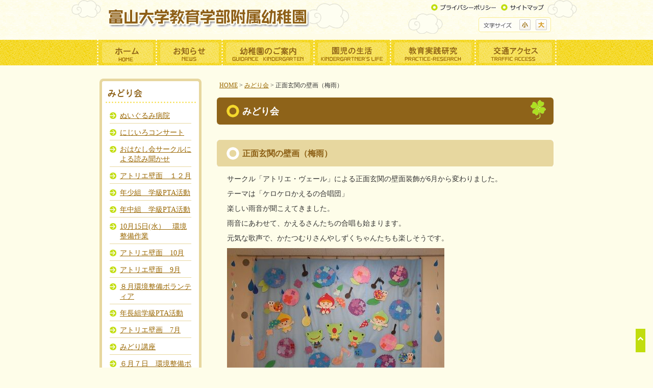

--- FILE ---
content_type: text/html; charset=UTF-8
request_url: http://www.fzkk.fuzoku.u-toyama.ac.jp/?tid=101008
body_size: 13228
content:
<?xml version="1.0" encoding="utf-8"?>
<!DOCTYPE html PUBLIC "-//W3C//DTD XHTML 1.0 Transitional//EN" "http://www.w3.org/TR/xhtml1/DTD/xhtml1-transitional.dtd">
<html xmlns="http://www.w3.org/1999/xhtml" xml:lang="ja" lang="ja">
<head>
<meta http-equiv="Content-Type" content="text/html; charset=utf-8" />
<meta http-equiv="Content-Script-Type" content="text/javascript" />
<meta name="description" content="" />
<meta name="keywords" content="富山大学教育学部附属幼稚園" />
<title>正面玄関の壁画（梅雨） | 富山大学教育学部附属幼稚園</title>
<link rel="made" href="mailto:info@fzkk.fuzoku.u-toyama.ac.jp/" />
<link rel="index" href="http://www.fzkk.fuzoku.u-toyama.ac.jp/" />
<link rel="stylesheet" type="text/css" media="all" href="css/import.css" />
<link rel="stylesheet" type="text/css" href="css/fontsize.css" title="fontsize" />
<script type="text/javascript" src="js/common.js"></script>
<!--[if IE 6]>
<script type="text/javascript" src="js/DD_belatedPNG.js"></script>
<script type="text/javascript">DD_belatedPNG.fix('img,mainimg,#main');</script>
<![endif]-->
<script type="text/javascript">

  var _gaq = _gaq || [];
  _gaq.push(['_setAccount', 'UA-31119473-1']);
  _gaq.push(['_trackPageview']);

  (function() {
    var ga = document.createElement('script'); ga.type = 'text/javascript'; ga.async = true;
    ga.src = ('https:' == document.location.protocol ? 'https://ssl' : 'http://www') + '.google-analytics.com/ga.js';
    var s = document.getElementsByTagName('script')[0]; s.parentNode.insertBefore(ga, s);
  })();

</script>
<!-- Global site tag (gtag.js) - Google Analytics -->
<script async src="https://www.googletagmanager.com/gtag/js?id=G-J1WPV3LM1D"></script>
<script>
  window.dataLayer = window.dataLayer || [];
  function gtag(){dataLayer.push(arguments);}
  gtag('js', new Date());

  gtag('config', 'G-J1WPV3LM1D');
</script>
</head>
<body>
<!--container -->
<div id="container">
<!--header -->
<div id="header">
<h1><a href="./"><img src="images/site_name.gif" alt="富山大学教育学部附属幼稚園" width="397" height="40" title="富山大学教育学部附属幼稚園" /></a></h1>
<div id="head_box">
<ul>
<li><a href="./?tid=100024"><img src="images/btn_policy.gif" alt="プライバシーポリシー" title="プライバシーポリシー" width="127" height="13" /></a></li>
<li><a href="./?tid=100025"><img src="images/btn_sitemap.gif" alt="サイトマップ" title="サイトマップ" width="84" height="13" /></a></li>
</ul>
<div id="fontbox">
<div class="fontbox"><img src="images/img_font.gif" alt="文字サイズ" width="55" height="11" /></div>
<ul>
<li class="font_n"><a href="javascript:void(0);" onclick="switchFontsize('css/fontsize.css'); return false;">標準</a></li>
<li class="font_l"><a href="javascript:void(0);" onclick="switchFontsize('css/fontsize_l.css'); return false;">大</a></li>
</ul>
</div>
</div>
<ul id="navi">
<li><a href="./"><img src="images/nav01_off.gif" alt="ホーム" title="ホーム" width="118" height="62" /></a></li>
<li><a href="./?tid=100002"><img src="images/nav02_off.gif" alt="お知らせ" title="お知らせ" width="129" height="62" /></a></li>
<li><a href="./?tid=100003"><img src="images/nav03_off.gif" alt="幼稚園のご案内" title="幼稚園のご案内" width="180" height="62" /></a></li>
<li><a href="./?tid=100004"><img src="images/nav04_off.gif" alt="園児の生活" title="園児の生活" width="150" height="62" /></a></li>
<li><a href="./?tid=100005"><img src="images/nav05_off.gif" alt="教育実践研究" title="教育実践研究" width="166" height="62" /></a></li>
<li><a href="./?tid=100021"><img src="images/nav06_off.gif" alt="アクセス" title="アクセス" width="160" height="62" /></a></li>
</ul>
<div class="clear"><hr /></div>
</div>
<!--/header-->
<!--content -->
<div id="content" class="cbox">
<!--main -->
<div id="main">
<!--パンくず-->
<div id="topicpath">
<ul>
<li><a href="/">HOME</a>&nbsp;&gt;&nbsp;</li><li><a href="/?tid=100007">みどり会</a>&nbsp;&gt;&nbsp;</li><li>正面玄関の壁画（梅雨）</li></ul>
</div>
<div class="clear"><hr /></div>
<!--/パンくず-->
<h2>みどり会</h2><div class="section">
<h3>正面玄関の壁画（梅雨）</h3>

<p class="MsoNormal">サークル「アトリエ・ヴェール」による正面玄関の壁面装飾が<span lang="EN-US">6</span>月から変わりました。<span lang="EN-US"><o:p></o:p></span></p>

<p class="MsoNormal">テーマは「ケロケロかえるの合唱団」<span lang="EN-US"><o:p></o:p></span></p>

<p class="MsoNormal">楽しい雨音が聞こえてきました。<span lang="EN-US"><o:p></o:p></span></p>

<p class="MsoNormal">雨音にあわせて、かえるさんたちの合唱も始まります。<span lang="EN-US"><o:p></o:p></span></p>

<p class="MsoNormal">元気な歌声で、かたつむりさんやしずくちゃんたちも楽しそうです。<span lang="EN-US"><o:p></o:p></span></p>
<p class="MsoNormal"><img src="/file_upload/101008/_main/101008_01.jpg" width="426" height="320" alt="101008_01.jpg" title="101008_01.jpg" /><br /></p>

<p class="MsoNormal"><span lang="EN-US"><o:p>&nbsp;</o:p></span></p>



</div>
<!--/main -->
</div>
<!--side -->
<div id="side">
<div id="side_list">
<h2><img src="images/tit_midori.gif" alt="みどり会" width="177" height="28" /></h2>
<ul>
<li><a href="./?tid=101156">ぬいぐるみ病院</a></li>
<li><a href="./?tid=101155">にじいろコンサート</a></li>
<li><a href="./?tid=101151">おはなし会サークルによる読み聞かせ</a></li>
<li><a href="./?tid=101150">アトリエ壁面　１２月</a></li>
<li><a href="./?tid=101148">年少組　学級PTA活動</a></li>
<li><a href="./?tid=101147">年中組　学級PTA活動</a></li>
<li><a href="./?tid=101146">10月15日(水）　環境整備作業</a></li>
<li><a href="./?tid=101144">アトリエ壁面　10月</a></li>
<li><a href="./?tid=101139">アトリエ壁面　9月</a></li>
<li><a href="./?tid=101135">８月環境整備ボランティア</a></li>
<li><a href="./?tid=101128">年長組学級PTA活動</a></li>
<li><a href="./?tid=101126">アトリエ壁画　7月</a></li>
<li><a href="./?tid=101125">みどり講座</a></li>
<li><a href="./?tid=101123">６月７日　環境整備ボランティア作業</a></li>
<li><a href="./?tid=101122">６月４日　環境整備作業</a></li>
<li><a href="./?tid=101121">正面玄関の壁面装飾（６月「雨のお散歩）</a></li>
<li><a href="./?tid=101117">正面玄関の壁面装飾（遠足）5.9</a></li>
<li><a href="./?tid=101112">R7親子交通安全教室（親子歩行練習）</a></li>
<li><a href="./?tid=101104">正面玄関の壁面装飾（修了おめでとう）2.28</a></li>
<li><a href="./?tid=101098">ミニおはなし会（１月・２月）</a></li>
<li><a href="./?tid=101097">２月７日　にじいろこんさあと</a></li>
<li><a href="./?tid=101095">正面玄関の壁面装飾（雪遊びとバイキンバイバイ） 1.31</a></li>
<li><a href="./?tid=101093">正面玄関の壁面装飾（十二支のあつまり）12.9</a></li>
<li><a href="./?tid=101087">１１月１２日　ぬいぐるみ病院</a></li>
<li><a href="./?tid=101086">10月２３日、２４日、２５日　絵本の読み聞かせ</a></li>
<li><a href="./?tid=101084">正面玄関の壁面装飾（楽しい音楽会）11.1</a></li>
<li><a href="./?tid=101082">１０月１６日　環境整備作業</a></li>
<li><a href="./?tid=101081">正面玄関の壁面装飾(おいもほり)10.11</a></li>
<li><a href="./?tid=101070">正面玄関の壁画装飾（秋の運動会)　9.10</a></li>
<li><a href="./?tid=101069">８月２４日　環境整備ボランティア</a></li>
<li><a href="./?tid=101065">正面玄関の壁画装飾（ワクワク夏祭り）　７月</a></li>
<li><a href="./?tid=101064">７月２日　ちょっとおおきなおはなしかい</a></li>
<li><a href="./?tid=101062">６月２７日　みどり講座　救命救急講習</a></li>
<li><a href="./?tid=101059">６月５日　環境整備作業</a></li>
<li><a href="./?tid=101058">６月１日  環境整備ボランティア作業</a></li>
<li><a href="./?tid=101057">正面玄関の壁面装飾（ケロケロかえるの合唱団）5.31</a></li>
<li><a href="./?tid=101054">正面玄関の壁面装飾（楽しい遠足）　5.9</a></li>
<li><a href="./?tid=101053">４月２５日　親子交通安全教室（親子歩行練習）</a></li>
<li><a href="./?tid=101049">２月６日・２０日　ミニおはなし会　</a></li>
<li><a href="./?tid=101048">正面玄関壁面装飾（てあらい・うがい）　2.20</a></li>
<li><a href="./?tid=101047">１月３１日　にじいろこんさあと</a></li>
<li><a href="./?tid=101044">正面玄関の壁面装飾（雪遊び）1.19</a></li>
<li><a href="./?tid=101041">正面玄関の壁面装飾（秋のコンサート）12,5</a></li>
<li><a href="./?tid=101040">１１月１７日　ぬいぐるみ病院</a></li>
<li><a href="./?tid=101036">正面玄関の壁画装飾（いもほり）10.30</a></li>
<li><a href="./?tid=101034">10月18日　環境整備作業</a></li>
<li><a href="./?tid=101033">10月１０日　みどり講座</a></li>
<li><a href="./?tid=101026">正面玄関の壁画装飾（秋　運動会）9.19</a></li>
<li><a href="./?tid=101024">環境整備ボランティア作業（８月）</a></li>
<li><a href="./?tid=101017">正面玄関壁画（夏）　7.19</a></li>
<li><a href="./?tid=101016">絵本の読み聞かせ(６・７月）</a></li>
<li><a href="./?tid=101008">正面玄関の壁画（梅雨）</a></li>
<li><a href="./?tid=101007">環境整備作業（６月）</a></li>
<li><a href="./?tid=101006">正面玄関の壁画（春）　</a></li>
<li><a href="./?tid=101004">親子交通安全教室(親子歩行練習）</a></li>
<li><a href="./?tid=100980">地域清掃活動・環境整備作業（2月）</a></li>
<li><a href="./?tid=100040">案内など</a></li>
<li><a href="./?tid=100020">お知らせ</a></li>
<li><a href="./?tid=101013">令和４年度活動リポート</a></li>
<li><a href="./?tid=100943">令和３年度活動レポート</a></li>
<li><a href="./?tid=100851">令和２年度活動レポート</a></li>
<li><a href="./?tid=100785">平成３１年度（令和元年度）活動レポート</a></li>
<li><a href="./?tid=100784">平成３０年度活動レポート</a></li>
<li><a href="./?tid=100562">平成29年度活動レポート</a></li>
<li><a href="./?tid=100563">平成28年度活動レポート</a></li>
<li><a href="./?tid=100561">平成27年度活動レポート</a></li>
<li><a href="./?tid=100358">平成26年度活動レポート</a></li>
<li><a href="./?tid=100140">平成24年度活動レポート</a></li>
<li><a href="./?tid=100213">平成25年度活動レポート</a></li>
<li><a href="./?tid=100018">平成23年度活動レポート</a></li>
<li><a href="./?tid=100053">平成22年度活動レポート</a></li>
<li><a href="./?tid=100054">平成21年度活動レポート</a></li>
<li><a href="./?tid=100055">平成20年度活動レポート</a></li>
<li><a href="./?tid=100057">平成19年度活動レポート</a></li>
</ul>
</div>
<div class="side_list_bottom"><img src="images/bg_side_menu_bottom.gif" alt="" width="200" height="15" /></div>
<div id="side_menu">
<ul>
<li><a href="./?tid=100006"><img src="images/btn_into.gif" alt="入園について" width="202" height="58" class="img" /></a></li><li><a href="./?tid=100007"><img src="images/btn_midorikai.gif" alt="みどり会" width="202" height="58" class="img" /></a></li><li><a href="./?tid=100008"><img src="images/btn_download.gif" alt="各種丁型ダウンロード" width="202" height="58" class="img" /></a></li><li><a href="./?tid=100045"><img src="images/btn_tel.gif" alt="お問い合わせ" width="202" height="58" class="img" /></a></li>
</ul>
</div>
</div>
<!--/side -->
</div>
</div>
<!--/container -->
<!--footer -->
<div id="footer">
<div id="footer-inner" class="cbox">
<ul>
<li class="top"><a href="./">ホーム</a></li>
<li><a href="./?tid=100002">お知らせ</a></li>
<li><a href="./?tid=100003">幼稚園のご案内</a></li>
<li><a href="./?tid=100004">園児の生活</a></li>
<li><a href="./?tid=100005">教育実践研究</a></li>
<li><a href="./?tid=100007">みどり会</a></li><li><a href="./?tid=100006">入園について</a></li><li><a href="./?tid=100008">各種定型ダウンロード</a></li></ul>
<ul>
<li class="top"><a href="./?tid=100021">交通アクセス</a></li>
<li><a href="./?tid=100022">リンク</a></li>
<li><a href="./?tid=100023">このサイトについて</a></li>
<li><a href="./?tid=100024">プライバシーポリシー</a></li>
</ul>
<div class="clear"><hr /></div>
<address>
<strong>富山大学教育学部附属幼稚園</strong><br />
〒930-8556 富山県富山市五艘1300 TEL 076-445-2812／FAX 076-445-2814</address>
<p id="copyright">Copyright (C) 2012 富山大学教育学部附属幼稚園 All Rights Reserved. </p>
</div>
</div>
<!--/footer -->
<!-- PageTop -->
<p id="back-top"><a href="#header">ページトップへ</a></p>
<!-- PageTopここまで -->
</body>
</html>


--- FILE ---
content_type: text/css
request_url: http://www.fzkk.fuzoku.u-toyama.ac.jp/css/import.css
body_size: 351
content:
@charset "utf-8";

@import "default.css";
@import "fontsize.css";
@import "content.css";
@import "lightbox.css";

.imgLeft 
{
    float: left;
    display: block;
}

.imgCenter 
{
    margin-left: auto;
    margin-right: auto;
    text-align: center;
    display: block;
}

.imgRight 
{
    float: right;
    display: block;
}

--- FILE ---
content_type: text/css
request_url: http://www.fzkk.fuzoku.u-toyama.ac.jp/css/fontsize.css
body_size: 11308
content:
@charset "utf-8";

/* Kindergarten
-----------------------------------------------------*/

/* =======================================
   base
======================================= */

body {
	margin: 0 auto;
	padding: 0;
	background: url(../images/site_bg.gif) repeat-x 0 0 #FEFDE9;
	color: #333;
	font-size: 12px;
	font-family: "Hiragino Kaku Gothic Pro","Osaka","ＭＳ Ｐゴシック","MS PGothic","Sans-Serif";
	line-height: 1.4;
	text-align: center;
}

* + html body {
	font-family: "メイリオ","Meiryo";
}

body div {
	text-align: left;
	margin: 0 auto;
}

p {
    margin:0px 20px 10px 20px;
}

img {
	margin: 0;
	padding: 0;
	vertical-align: bottom;
}

/* ==============================================
    link
============================================== */

a:link {
	color: #996600;
	text-decoration: underline;
}

a:visited {
	color: #996600;
	text-decoration: underline;
}

a:hover {
	color: #6F4A00;
	text-decoration: underline;
}

a:active {
	color: #996600;
	text-decoration: underline;
}

a img {
	border: 0;
}

/* =======================================
   container
======================================= */

#container {
	width: 1000px;
	margin:0px auto;
}

#container:after {
	font-size: 1px;
	content: ".";
	display: block;
	height: 0px;
	clear: both;
}

/* =======================================
  header
======================================= */

#header {
	width: 1000px;
	margin: 0 auto 5px;
	padding: 0;
	background:  url(../images/bg_header.gif) no-repeat 0 0;
}

#header h1 {
	margin: 15px 0 0 70px;
	float: left;
}

#header #head_box {
	float: right;
	margin: 5px 50px 1px 0px;
	width: 250px;
	height: 60px;
}

#header #head_box ul{
	margin: 0px;
}

#header #head_box li{
	margin: 0px 5px;
	float:left;
}

/* フォントサイズ変更ボタン */
.fontbox{
    float:left;
	margin:10px;
	padding:0px 0px 0px 0px;
	vertical-align: middle;
}

* html .fontbox{
    float:left;
	margin:10px 0 10px 5px;
	padding:0px 0px 0px 0px;
	vertical-align: middle;
}

#fontbox {
    float:right;
	margin:13px 10px 0;
	padding:0px;
	width:142px;
	height: 30px;
	background: url(../images/box_font.gif) no-repeat 0 0;
}

#fontbox ul {
  float: left;
  padding: 4px 0 0;
  list-style: none;
  margin: 0px;
}

#fontbox ul li {
  float: left;
 text-indent: -9999px;
  margin:5px 0px 0px 5px;
  padding:0px;
}

#fontbox ul li a {
  overflow: hidden;
  text-decoration: none;
  text-indent: -9999px;
}
#fontbox .font_n, .font_n a {
	width: 22px;
	height: 21px;
	display: block;
	background: url(../images/img_font_s_on.gif) no-repeat;
}
#fontbox .font_n a:hover {
	background: url(../images/img_font_s_off.gif) no-repeat;
}

#fontbox .font_l, .font_l a {
	width: 22px;
	height: 21px;
	display: block;
	background: url(../images/img_font_l.gif) no-repeat;
}

#fontbox .font_l a:hover {
	background: url(../images/img_font_l_on.gif) no-repeat;
}
/* ==============================================
    navi
============================================== */
ul#navi {
	margin: 0px auto 10px;
	height: 62px;
	width: 903px;
	clear: both;
	list-style: none;
}

ul#navi li {
	float:left;
	margin: 0 ;
	padding: 0;
}

/* =======================================
  パンクズ
======================================= */

#topicpath {
	margin: 5px 0 auto 0;
	padding: 0 0 5px 0;
	text-align: left;
}

/* IE 7 */
*:first-child+html #topicpath {
	margin: 0 0 10px;
	padding: 2px 0 4px 0;
	text-align: left;
}

#topicpath ul {
	margin-left: 5px;
	padding: 0;
}

/* IE 7 */
*:first-child+html ul {
	margin: 0px 5px 0px 15px;
	padding:0px;
}

#topicpath li {
	float: left;
}

/* =======================================
  content
======================================= */

#content {
	width: 890px;
	margin: 15px 55px 0;
	padding-bottom: 150px;
    background: url(../images/bg_footer_content_bottom.gif) no-repeat right bottom;
}

#content_index {
	width: 890px;
	margin: 15px 55px 0;
	padding-bottom: 0px;
    background: url(../images/bg_footer_content_bottom.gif) no-repeat right bottom;
	 }

#title {
	margin: 0 0 15px 17px;
}

.lead {
	margin: 0px 20px 20px 20px;
	font-size:120%;
	padding:5px;
}

#mainimg {
    margin:0 auto;
	text-align: center;
	height:301px;
	position: relative;
}

#mainimg_frame {
	position: absolute;
	left: 13px;
	z-index: 1;
}

#mainimg_copy {
	position: absolute;
	bottom: 0;
	left: 13px;
	z-index: 2;
}

#mainimg .topimg {
	position: absolute;
	top: 0;
	left: 0;
	width: 228px;
	height: 178px;
	z-index: 0;
}



/* =======================================
   main
======================================= */

#main {
	float: right;
	width:660px;
	margin:0px 0px 15px 0px;
} 

#main img {
	margin:0px 10px 10px 0px;
} 

/* =======================================
   section
======================================= */

.section {
    margin:15px 0 0;
	line-height: 1.4;
	font-size: 117%;
}

/* =======================================
   side
======================================= */

#side {
	float: left;
	width:200px;
	padding:0px;
	margin:0px 0px 15px 0px;
}

#side:after {
	content: "　";
	clear: both;
	height: 0;
	display: block;
}

#side {
	display: inline;
}

#side h2 {
    margin:0px;
	background: none;
	padding: 0;
}


/*   サイド　リスト関係 */
#side ul {
	margin: 10px 10px 15px 10px;
}

#side ul li {
   border-bottom:dotted 1px #999;
   padding:5px 10px 5px 20px;
}

#side #board {
   margin: 0;
   padding: 16px 10px 15px;
   background: url(../images/home_bord.gif) no-repeat 0 0;
}

#side #board h2.board {
   margin: 0 auto 10px;
   text-align: center;
   padding: 0;
   background: none;
   height: 72px ;
}

#side #board ul {
	margin: 0;
}

#side #board ul li {
	padding:2px;
	border: 0;
   text-align: center;
}

#side #side_list {
   margin:0px;
   padding: 10px 0 5px;
   background: url(../images/bg_side_menu.gif) no-repeat 0 0;
}

#side .side_list_bottom {
   margin:0px 0 10px;
   padding: 0;
}

#side #side_list h2 {
   margin: 10px 0;
   text-align: center;
   height: 28px;
}

#side #side_list ul {
   margin: 10px 15px;
}
   
#side #side_list ul li {
   background: url(../images/icn_arrow.gif) no-repeat 0 8px;
   margin: 3px 5px;
	padding: 5px 0 5px 20px;
	border-bottom: solid 1px #E7D79F;
	font-size: 117%;
}

#side #side_menu {
   margin:0px;
}

#side #side_menu ul {
   margin: 10px 0;
}
   
#side #side_menu ul li {
	padding: 3px 0;
	border: 0;
}

#content_index #attention {
	position: absolute;
	margin-left:170px;
	top: 420px;
}

* html #content_index #attention {
	position: absolute;
	margin-left:-40px;
	top: 420px;
}


#side .bnr {
   margin:10px 0px;
}

#side .login {
	padding:15px 0px;
}



/* =======================================
   その他設定
======================================= */

.txt_right {
    text-align:right;
	margin:5px 15px -10px 0px;
	padding:0px;
}

/* more */
.more {
	margin-top: 3px;
	text-align: right;
	clear: both;
}

/* ol li */
.section ol {
	margin:10px 30px 30px;
	color: #F25376;
}

.section ol li {
	margin:10px;
	list-style-position: inside;
}

.section ol li span {
	color: #333;
}

.section ul {
	margin:10px 30px;
}

.section ul li {
	margin:10px;
	background: url(../images/icn_arrow03.gif) no-repeat 0px 12px;
	padding: 5px 5px 3px 15px;
}


.section ol li span {
	color: #333;
}


/* detail　記事の日付 */
.detail_date{
   text-align: right;
   margin:10px 10px 10px 0px;
   line-height:10px;
   font-size:12px;
   clear:right;
}

/* detail　親カテゴリに戻るリンク */
.back{
   text-align: right;
   margin:0px 10px 10px 0px;
   line-height:10px;
   font-size:11px;
   clear:right;
}


/* pdf */
#main a[href$=".pdf"]{ 
	padding: 1px 25px 3px 5px;
    background: url(../images/icn_pdf.gif) no-repeat right 50%; 
}

#main a[href$=".ppt"]{ 
	padding: 1px 25px 3px 5px;
    background: url(../images/icn_ppt.gif) no-repeat right 50%; 
	
}

#main .anone{ 
	padding: 1px 0 3px 22px;
    background: none; 
	
}

/* word */
#main a[href$=".doc"]{ 
	padding: 1px 25px 3px 5px;
    background: url(../images/icn_doc.gif) no-repeat right 50%; 
}

#main a[href$=".docx"]{ 
	padding: 1px 25px 3px 5px;
    background: url(../images/icn_doc.gif) no-repeat right 50%; 
}

/* xls */
#main a[href$=".xls"]{ 
	padding: 1px 25px 3px 5px;
    background: url(../images/icn_xls.gif) no-repeat right 50%; 
}

#main a[href$=".xlsx"]{ 
	padding: 1px 25px 3px 5px;
    background: url(../images/icn_xls.gif) no-repeat right 50%; 
}


#pdf {
	margin: 20px 20px 10px;
	border:solid 1px #960;
	font-size:12px;
	padding:10px;
	font-size:11px;
}

#pdf img {
    float:right;
	margin:0px 0px 0px 5px;
}

/* =======================================
   フッタ
======================================= */

/* footer */
#footer {
     margin: 0 auto;
     background: url(../images/bg_footer.gif) repeat-x 0 0 #7DB907;
	padding: 0;
	font-family: verdana;
	clear: both;
	text-align: center;
}

#footer p {
    margin:3px 0px 5px 10px;
}

#footer #footer-inner {
    background: url(../images/bg_footer_content.gif) no-repeat 0 0 #7DB907;
	padding: 30px 0 10px;
	width:890px;
	margin:0px auto;
	color: #fff;
}

#footer #footer-inner ul {
    margin:5px 0;
	padding:0px;
	width:830px;
	clear: both;
	text-align: left;
}

#footer #footer-inner ul li {
    float:left;
	padding:0px 0px 0px 15px;
	background:url(../images/arrow_footer.gif) no-repeat 0px 3px;
	margin:0px 5px 5px 5px;
} 

#footer #footer-inner ul li.top {
	background: none;
	padding:0;
} 

#footer a:link, #footer a:visited, #footer a:active {
	color: #fff;
	text-decoration: none;
}

#footer a:hover {
	color: #fff;
	text-decoration: underline;
}

.pagetop {
	float:right;
	clear: both;
}

/* ページトップ */
#back-top {
	position: fixed;
	bottom: 20px;
	right: -5px;
}

* html #back-top {
	float:right;
	margin: -60px 5px 0 0;
	position: fixed;
	bottom: 0px;
	right: 0px;
}

#back-top a {
	width: 19px;
	height: 41px;
	display: block;
	padding-top: 5px;
    background:url(../images/btn_pagetop.gif) no-repeat left bottom;
    text-indent: -9999px;
}

#back-top a:hover {
background:url(../images/btn_pagetop.gif) no-repeat left bottom;
}


/* address */
address {
	margin:20px 0px 10px 5px;
	font-style: normal;
	text-align: left;
}

address strong {
	font-size: 117%;
}

#copyright {
    margin:5px 0;
	text-align: left;
}



/* =======================================
   その他　
======================================= */


/*　配置
--------------------------------------- */
.left {
	margin-right: 15px;
	margin-bottom: 15px;
	float: left;
}

.right {
	margin-left: 15px;
	margin-bottom: 15px;
	float: right;
}

/* blank 
--------------------------------------- */
.blank {
	margin-bottom: 25px;
}





--- FILE ---
content_type: text/css
request_url: http://www.fzkk.fuzoku.u-toyama.ac.jp/css/default.css
body_size: 1687
content:
@charset "utf-8";
/* CSS Document */

/* Kindergarten
-----------------------------------------------------*/

/* ==============================================
    universal reset
============================================== */

* {
	margin: 0;
	padding: 0;
}

/* ==============================================
    html,body and base
============================================== */

html,body {
	height:100%;
}


/* general params
------------------*/

table {
	empty-cells: show;
	font-size: 100%;
}

table {
	border-collapse: collapse;
	border-spacing: 0;
}


img {
	border: none;
	vertical-align: top;
}

h1,h2,h3,h4,h5,h6 {
	font-weight: bold;
	font-size: 100%;
}

h1 img,h2 img,h3 img,h4 img,h5 img,h6 img {
	vertical-align: baseline;
}

/* acronyms and abbreviations styles 
-------------------------------------*/

acronym,abbr {
	cursor: help;
}

/* ul li
------------------------------------ */
ul {
	list-style-type: none;
	font-style: normal;
	font-weight: normal;
}

/* ==============================================
    clear
============================================== */

.cbox {
	display: inline-block;
}

.cbox:after {
	content: "";
	display: block;
	clear: both;
}

/* Hides from IE-mac \*/
* html .cbox {
	height: 1%;
}

.cbox {
	display: block;
}
/* End hide from IE-mac */

.clear {
	clear: both;
	height: 1px;
	font-size: 1px;
}

.clear hr {
	display: none;
}

/* ==============================================
    table-cell
============================================== */

.tablecell {   
    display: table-cell;
    vertical-align: middle;
}


--- FILE ---
content_type: text/css
request_url: http://www.fzkk.fuzoku.u-toyama.ac.jp/css/content.css
body_size: 8641
content:
@charset "utf-8";
/* Kindergarten

/* =======================================
   見出し関係
======================================= */
h1 {
	margin:0;
}


h2 {
	margin:15px 0 15px;
	padding:15px 20px 0px 50px;
	background: url(../images/h2_bg_category.gif) no-repeat 0 0;
	color:#fff;
	font-weight:bold;
	font-size:150%;
	height: 53px;
}

h3 {
	margin:0px 0px 15px;
	padding:16px 20px 0px 50px;
	background: url(../images/h3_bg.gif) no-repeat 0 0;
	color: #8C5F14;
	font-size:114%;
	height: 36px;
}

h3.photo {
	margin:0px 0px 15px;
	padding:10px 20px 0px 40px;
	background: url(../images/icn_arrow02.gif) no-repeat 20px 50% #E7D79F;
	color: #8C5F14;
	font-size:134%;
}

h3.download {
	padding:8px 20px 0px 50px;
	background: url(../images/h3_download_bg.gif) no-repeat 0 0;
	color: #a17b39;
	font-size:114%;
	height: 28px;
	}



h4 {
	margin:15px 15px 5px;
	padding:5px 3px 5px 8px;
	color: #996600;
	font-weight: 800;
	font-size:117%;
}

/* =======================================
   フォント関係
======================================= */

.small {
	line-height: 1.3;
	font-size: 80%;
}


/* =======================================
   table関係
======================================= */

table {
	margin: 15px 10px 10px;
	width: 95%;
}

table th {
	background-color: #f1f1f1;
	font-weight: normal;
	text-align: left;
}

table th,
table th.bg,
table td {
	padding: 5px;
	border: 1px solid #999;
}

table th.center {
	text-align: center;
}

table.none {
	margin-top: 20px;
	border: none;
	font-size: 100%;
}

table.none th,
table.none td {
	border: none;
}

*:first-child+html table.none th,
*:first-child+html table.none td {
	padding: 5px 7px;
}


/* =======================================
   トップページ
======================================= */

#latest_news {
    margin:0px;
	padding: 15px 10px 0;
    background: url(../images/bg_home_news.jpg) no-repeat 0 0;
}

#latest_news h2 {
    margin-top: 15px;
	padding: 0px;
	background: none;
	height: 30px;
	text-align: center;
}

#latest_news_bottom {
    margin:-1px 0px 20px 0px;
	padding:0 ;
    background: url(../images/bg_news_bottom.gif) no-repeat 0 0;
	width: 660px;
	height:15px;
}

#content_index #news ul {
    margin:10px 15px 0;
}

#news ul li {
	margin:5px 0px;
	padding:0px;
}

#news dl {
	margin:0px 0px;
	clear:both;
}

#news dl dt {
	padding:5px 0;
    float:left;
	width:180px;
	color:#999999;
	font-size:90%;
}

#news dl dt.guardian {
    background:url(../images/icn_guardian.gif) no-repeat 100px 5px;
}

#news dl dt.news {
    background: url(../images/icn_news.gif) no-repeat 100px 5px;
}

#news dl dt.kindergarten {
    background: url(../images/icn_kindergarten.gif) no-repeat 100px 5px;
}

#news dl dt.updates {
    background: url(../images/icn_updates.gif) no-repeat 100px 5px;
}


#news dl dd {
	 margin:0px;
	 padding:5px;
     float:left;
	 width:420px;
}


.note {
	margin:20px 10px 0px;
	padding: 10px 5px 5px;
	background: #F0F0F0;
}

.note img {
	vertical-align: top;
}

.date {
	margin: 0 5px 0 0;
	padding:0px;
	color:#999999;
	font-size:90%;
}

.foram {
	margin:0 0 0;
	clear: both;
	width: 463px;
}

/* =======================================
   記事詳細
======================================= */
/*---入園について＞よくあるご質問---*/

dl.question{
	margin: 0 20px 10px;
	/*border-bottom:2px dotted #996600;*/
	padding:5px;
}
dl.question dd{
	display:block;
	float:left;
	width:590px;
	margin-bottom:5px;
}
dl.question dd.answer{
	padding:5px;
	background:#FFEEB2;
	margin-left:5px;
}

dl.question dd.answer span{
	display:block;
	float:right;
	width:570px;
	text-align:left;
}

/*---幼稚園のご案内＞園歌---*/

p.song{
	font-weight:bold;
	font-size:120%;
	line-height:160%;
}

/* =======================================
   カテゴリ一覧
======================================= */

ul#pagelist {
	margin:10px 0px 20px;
}

ul#pagelist li {
	margin:10px 0 10px 0px;
	padding: 10px 10px 10px 40px;
	font-size:117%;
	background: url(../images/bg_pagelist.gif) no-repeat 10px 50%;
}

/* =======================================
   ページリスト関係
======================================= */

/* ニュース一覧 */

#newslist {
    margin:10px 0;
}

#newslist ul {
    margin:10px;
}

#newslist ul li {
	padding: 5px 5px 5px 30px;
	border-bottom: dotted 1px #960;
	background: url(../images/icn_arrow02.gif) no-repeat 10px 50%;
}

#newslist dl {
	margin:0px 0px;
	clear:both;
}

#newslist dl dt {
	padding:5px 0;
    float:left;
	width:210px;
	color:#999999;
	font-size:90%;
}

#newslist dl dd{
	margin:0px;
	padding:5px;
    float:left;
	width:360px;
	font-size:90%;
}

#newslist dl dt.guardian {
    background:url(../images/icn_guardian.gif) no-repeat 120px 5px;
}

#newslist dl dt.news {
    background: url(../images/icn_news.gif) no-repeat 120px 5px;
}

#newslist dl dt.kindergarten {
    background: url(../images/icn_kindergarten.gif) no-repeat 120px 5px;
}

#newslist dl dt.updates {
    background: url(../images/icn_updates.gif) no-repeat 120px 5px;
}

/* =======================================
   リンク集
======================================= */

/* リンク */
ul#link {
    margin:15px;
}

ul#link li {
    padding:5px 10px 5px 35px;
    border-bottom: dotted 1px #ccc;
    background:url(../images/icn_arrow02.gif) no-repeat 15px 8px;
}

/* =======================================
   関係書類ダウンロード
======================================= */

ul.download {
    margin:15px;
}

ul.download  li{
    padding:5px 5px 5px 10px;
    border-bottom:dotted 1px #666;
}


/* =======================================
   園児の画像
======================================= */

#photo_album{
    margin:15px 15px;
}

#photo_album:after {
	display: block;
	clear: both;
	height: 0px;
	content: ".";
	font-size: 1px;
}

#photo_album ul{
    margin:0px;
}

#photo_album li{
    margin:10px 15px;
	padding:5px;
	border:solid 1px #DEC87A;
	float:left;
	width:160px;
	background-image:none;
	font-size:12px;
}

#photo_album li img{
	text-align: center;
	height: 120px;
}

#photo_album dl{
    margin:0px;
	clear:both;
	height:100%;
	text-align:center;
}

#photo_album dt{
    margin:0px;
}

#photo_album dd{
    margin:0px;
}

#photo_album img{
    margin-bottom:5px;
}

#photo_album ul.date{
    margin:0px;
	clear:both;
}

#photo_album ul.date li {
    margin:0px 3px;
	padding:0px;
	border:none;
	float:left;
	width:auto;
	font-size:12px;
}

#photo_c{
    margin:25px 10px 10px 10px;
	padding:10px;
	border-bottom:1px solid #0066CC;
	border-top:2px solid #0066CC;

}

#photo_c_list{
    margin:10px 20px;
}

#photo_c_list ul{
    margin:0px;
}

#photo_c_list li{
    margin:5px;
	padding:5px 10px 5px 30px;
	border-bottom:solid 1px #999;
	background:url(../images/arrow02.gif) no-repeat 10px 7px;
}

span.photo_category {
    margin:0px;
	padding:5px;
	width:160px;
    color:#960;
	font-weight:bold;
	font-size:14px;
	text-align:left;
}

/* カテゴリ一覧 */

#categorylist {
    margin:10px;
}

ul.categorylist{
}

#categorylist ul.categorylist li{
	margin:0px 5px 15px 5px;
 	padding:5px 5px 5px 20px;
	border: none;
	border-bottom: solid 1px #DEC87A;
    background:url(../images/icn_arrow03.gif) no-repeat 5px 50%;
}

#categorylist ul.photo {
	margin:0px;
	clear:both;
}

#categorylist ul.photo li {
	margin: 15px 15px;
    padding:2px 2px;
	border: solid 1px #DEC87A;
	float:left;
	width: 160px;
	height: 120px;
	background: none;
}

div.pagination {
	margin: 2px 15px;
	text-align: right;
}

div.pagination a {
	padding: 2px 5px 2px 5px;
	margin-left: 2px;
	border: 1px solid #8E6319;
	text-decoration: none; 
}

.pagination a:hover, 
.pagination a:active {
	padding: 2px 5px 2px 5px;
	margin-left: 2px;
}

.pagination a:hover, 
.pagination a:active {
	border: 1px solid #8E6319;
	background-color: #8E6319;
	color: #FFF;
}

.pagination span.current {
	padding: 2px 5px 2px 5px;
	margin-left: 2px;
	font-weight: bold;
	color: #FFF;
}

.pagination span.current {
	background-color: #8E6319;
	border: 1px solid #8E6319;
}

span.notes {
	color: #f00;
	font-weight: bold;
}

.forum_entry {
	margin: 0px 50px 30px 50px;
}
a.btn_entry {
	display: block;
	font-size: 114%;
	text-align: center; 
	cursor: pointer;
	padding: 12px 30px;
	background: #8c5f14;
	color: #ffffff;
	line-height: 1em;
	opacity: 1;
	transition: .3s;
	text-decoration: none;
	width: 300px;
	margin-bottom: 10px;
}
a.btn_entry:hover {
	text-decoration: underline;
}
.contactform th {
	width: 35%;
}
.contactform td {
	width: 75%;
}
.contactform input[type="text"] {
	width: 60%;
}
.contactform input[type="text"].ws {
	width: 30%;
}
.contactform input[type="text"].wl {
	width: 98%;
}

--- FILE ---
content_type: application/javascript
request_url: http://www.fzkk.fuzoku.u-toyama.ac.jp/js/ready.js
body_size: 1859
content:
jQuery(document).ready(function(){	if(jQuery.fn.fancybox)	{// rel="lightbox"		jQuery('a[rel="lightbox"]').fancybox({'titlePosition':'inside'});		jQuery(".lightbox_flv").fancybox({'type':'iframe'});	}		jQuery('a[rel="external"]').click(function()	{// rel="external"		window.open(jQuery(this).attr('href'));		return false;	});		jQuery('a[href^=#]').click(function()	{// #で始まるアンカーをクリックした場合		var href= jQuery(this).attr("href");		var target = jQuery(href == "#" || href == "" ? 'html' : href);		jQuery(jQuery.browser.safari ? 'body' : 'html').animate({scrollTop:target.offset().top}, 400, 'swing');		return false;	});		// フォントサイズの指定	jQuery('link[title=fontsize]').attr({href:jQuery.cookie('mystyle')});		if(jQuery('#mainimg .topimg').length)	{// 		jQuery('#mainimg .topimg').each(function()		{			var i = jQuery('#mainimg .topimg').index(this);			var left = 0;			var top = 0;			var angle = 0;			if(i == 0)			{				left = 130;				top = 32;				angle = -7;			}			else if(i == 1)			{				left = 381;				top = 39;				angle = 7;			}			else if(i == 2)			{				left = 630;				top = 40;				angle = -3;			}						if(!(jQuery.browser.msie && parseInt(jQuery.browser.version) <= 8))			{				$(this).rotate({angle:angle});			}						$(this).css({top:top,left:left});		});//		if(jQuery.browser.msie && parseInt(jQuery.browser.version) == 8)//		{//			jQuery('#mainimg .topimg').each(function()//			{//				var i = jQuery('#mainimg .topimg').index(this);//				var left = 0;//				var top = 0;//				if(i == 0)//				{//					left = -30;//					top = 30;//				}//				else if(i == 1)//				{//					left = -2;//					top = 40;//				}//				else if(i == 2)//				{//					left = 15;//					top = 40;//				}//				$(this).css({top:top,left:left});//			});//		}	}});

--- FILE ---
content_type: application/javascript
request_url: http://www.fzkk.fuzoku.u-toyama.ac.jp/js/common.js
body_size: 665
content:
document.write('<script src="js/smartRollover.js" type="text/javascript"></script>');
document.write('<script src="js/jquery.js" type="text/javascript"></script>');
document.write('<script src="js/jquery.cookie.js" type="text/javascript"></script>');
document.write('<script src="js/jquery.mousewheel.js" type="text/javascript"></script>');
document.write('<script src="js/jquery.rotate.js" type="text/javascript"></script>');
document.write('<script src="js/lightbox.js" type="text/javascript"></script>');
document.write('<script src="js/myfunc.js" type="text/javascript"></script>');
document.write('<script src="js/ready.js" type="text/javascript"></script>');


--- FILE ---
content_type: application/javascript
request_url: http://www.fzkk.fuzoku.u-toyama.ac.jp/js/myfunc.js
body_size: 501
content:
function hrefWithQuery(F,N,V)
{/* function hrefWithQuery(F,N,V) */
	hrefstr = "" + F + "";
	hrefstr = "" + hrefstr + "" + encodeURIComponent(N) + "=";
	hrefstr = "" + hrefstr + "" + encodeURIComponent(V) + "";
	location.href = hrefstr;
}

function message(msg)
{/* function message(msg) */
	f = confirm(msg);
	return f
}

function switchFontsize(cssname)
{/* function switchFontsize(cssname) */
	jQuery('link[title=fontsize]').attr({href:cssname});
	jQuery.cookie('mystyle', cssname, {expires:30});
}


--- FILE ---
content_type: application/javascript
request_url: http://www.fzkk.fuzoku.u-toyama.ac.jp/js/jquery.js
body_size: 65336
content:
eval(function(p,a,c,k,e,r){e=function(c){return(c<a?'':e(parseInt(c/a)))+((c=c%a)>35?String.fromCharCode(c+29):c.toString(36))};if(!''.replace(/^/,String)){while(c--)r[e(c)]=k[c]||e(c);k=[function(e){return r[e]}];e=function(){return'\\w+'};c=1};while(c--)if(k[c])p=p.replace(new RegExp('\\b'+e(c)+'\\b','g'),k[c]);return p}('(12(a,b){12 cy(a){14 f.4x(a)?a:a.1c===9?a.3E||a.cF:!1}12 cv(a){17(!cD[a]){18 b=f("<"+a+">").8P("1H"),d=b.1x("21");b.2m();17(d==="2Y"||d===""){ck||(ck=c.22("8Q"),ck.8R=ck.2b=ck.2G=0),c.1H.2Z(ck);17(!cl||!ck.22)cl=(ck.8S||ck.8T).37,cl.cG("<!cH><2o><1H></1H></2o>");b=cl.22(a),cl.1H.2Z(b),d=f.1x(b,"21"),c.1H.38(ck)}cD[a]=d}14 cD[a]}12 cu(a,b){18 c={};f.1i(cp.5g.1B([],cp.2c(0,b)),12(){c[7]=a});14 c}12 ct(){cq=b}12 cs(){42(ct,0);14 cq=f.2z()}12 ci(){1R{14 2d a.66("8U.cI")}1V(b){}}12 ch(){1R{14 2d a.8V}1V(b){}}12 cb(a,c){a.8W&&(c=a.8W(c,a.5h));18 d=a.30,e={},g,h,i=d.19,j,k=d[0],l,m,n,o,p;1a(g=1;g<i;g++){17(g===1)1a(h 1h a.4y)1d h=="1t"&&(e[h.1r()]=a.4y[h]);l=k,k=d[g];17(k==="*")k=l;1n 17(l!=="*"&&l!==k){m=l+" "+k,n=e[m]||e["* "+k];17(!n){p=b;1a(o 1h e){j=o.29(" ");17(j[0]===l||j[0]==="*"){p=e[j[1]+" "+k];17(p){o=e[o],o===!0?n=p:p===!0&&(n=o);1K}}}}!n&&!p&&f.2e("8X cJ cK "+m.1o(" "," cL ")),n!==!0&&(c=n?n(c):p(o(c)))}}14 c}12 ca(a,c,d){18 e=a.4z,f=a.30,g=a.8Y,h,i,j,k;1a(i 1h g)i 1h d&&(c[g[i]]=d[i]);1w(f[0]==="*")f.31(),h===b&&(h=a.67||c.68("cM-1g"));17(h)1a(i 1h e)17(e[i]&&e[i].1e(h)){f.3l(i);1K}17(f[0]1h d)j=f[0];1n{1a(i 1h d){17(!f[0]||a.4y[i+" "+f[0]]){j=i;1K}k||(k=i)}j=j||k}17(j){j!==f[0]&&f.3l(j);14 d[j]}}12 69(a,b,c,d){17(f.2t(b))f.1i(b,12(b,e){c||bF.1e(a)?d(a,e):69(a+"["+(1d e=="1L"||f.2t(e)?b:"")+"]",e,c,d)});1n 17(!c&&b!=1b&&1d b=="1L")1a(18 e 1h b)69(a+"["+e+"]",b[e],c,d);1n d(a,b)}12 b$(a,c,d,e,f,g){f=f||c.30[0],g=g||{},g[f]=!0;18 h=a[f],i=0,j=h?h.19:0,k=a===bU,l;1a(;i<j&&(k||!l);i++)l=h[i](c,d,e),1d l=="1t"&&(!k||g[l]?l=b:(c.30.3l(l),l=b$(a,c,d,e,l,g)));(k||!l)&&!g["*"]&&(l=b$(a,c,d,e,"*",g));14 l}12 bZ(a){14 12(b,c){1d b!="1t"&&(c=b,b="*");17(f.1v(c)){18 d=b.1r().29(bQ),e=0,g=d.19,h,i,j;1a(;e<g;e++)h=d[e],j=/^\\+/.1e(h),j&&(h=h.5i(1)||"*"),i=a[h]=a[h]||[],i[j?"3l":"1y"](c)}}}12 bD(a,b,c){18 d=b==="2b"?bx:by,e=b==="2b"?a.4A:a.6a;17(c==="3F")14 e;f.1i(d,12(){c||(e-=1M(f.1x(a,"5j"+7))||0),c==="3G"?e+=1M(f.1x(a,"3G"+7))||0:e-=1M(f.1x(a,"3F"+7+"8Z"))||0});14 e}12 bn(a,b){b.6b?f.43({1S:b.6b,39:!1,5h:"2f"}):f.7j((b.1G||b.90||b.2u||"").1o(bf,"/*$0*/")),b.1m&&b.1m.38(b)}12 bm(a){f.1j(a,"1N")?bl(a):a.1W&&f.3H(a.1W("1N"),bl)}12 bl(a){17(a.1g==="3a"||a.1g==="2P")a.91=a.2g}12 bk(a){14"1W"1h a?a.1W("*"):"44"1h a?a.44("*"):[]}12 bj(a,b){18 c;17(b.1c===1){b.92&&b.92(),b.93&&b.93(a),c=b.1j.1r();17(c==="1L")b.94=a.94;1n 17(c!=="1N"||a.1g!=="3a"&&a.1g!=="2P"){17(c==="45")b.3b=a.cN;1n 17(c==="1N"||c==="4B")b.95=a.95}1n a.2g&&(b.91=b.2g=a.2g),b.1O!==a.1O&&(b.1O=a.1O);b.46(f.1I)}}12 bi(a,b){17(b.1c===1&&!!f.7k(a)){18 c=f.1I,d=f.1l(a),e=f.1l(b,d);17(d=d[c]){18 g=d.2A;e=e[c]=f.1s({},d);17(g){2v e.2p,e.2A={};1a(18 h 1h g)1a(18 i=0,j=g[h].19;i<j;i++)f.1p.2B(b,h+(g[h][i].2Q?".":"")+g[h][i].2Q,g[h][i],g[h][i].1l)}}}}12 bh(a,b){14 f.1j(a,"2j")?a.1W("2C")[0]||a.2Z(a.1X.22("2C")):a}12 X(a,b,c){b=b||0;17(f.1v(b))14 f.3H(a,12(a,d){18 e=!!b.1k(a,d,a);14 e===c});17(b.1c)14 f.3H(a,12(a,d){14 a===b===c});17(1d b=="1t"){18 d=f.3H(a,12(a){14 a.1c===1});17(S.1e(b))14 f.1C(b,d,!c);b=f.1C(b,d)}14 f.3H(a,12(a,d){14 f.47(a,b)>=0===c})}12 W(a){14!a||!a.1m||a.1m.1c===11}12 O(a,b){14(a&&a!=="*"?a+".":"")+b.1o(A,"`").1o(B,"&")}12 N(a){18 b,c,d,e,g,h,i,j,k,l,m,n,o,p=[],q=[],r=f.2q(7,"2A");17(!(a.6c===7||!r||!r.3m||a.2a.2R||a.2k&&a.1g==="4C")){a.2Q&&(n=2d 48("(^|\\\\.)"+a.2Q.29(".").3n("\\\\.(?:.*\\\\.)?")+"(\\\\.|$)")),a.6c=7;18 s=r.3m.2c(0);1a(i=0;i<s.19;i++)g=s[i],g.6d.1o(y,"")===a.1g?q.1y(g.1Y):s.2H(i--,1);e=f(a.2a).4D(q,a.5k);1a(j=0,k=e.19;j<k;j++){m=e[j];1a(i=0;i<s.19;i++){g=s[i];17(m.1Y===g.1Y&&(!n||n.1e(g.2Q))&&!m.1A.2R){h=m.1A,d=1b;17(g.6e==="4E"||g.6e==="4F")a.1g=g.6e,d=f(a.5l).4D(g.1Y)[0],d&&f.2w(h,d)&&(d=h);(!d||d!==h)&&p.1y({1A:h,4G:g,5m:m.5m})}}}1a(j=0,k=p.19;j<k;j++){e=p[j];17(c&&e.5m>c)1K;a.5k=e.1A,a.1l=e.4G.1l,a.4G=e.4G,o=e.4G.96.1B(e.1A,1q);17(o===!1||a.6f()){c=e.5m,o===!1&&(b=!1);17(a.6g())1K}}14 b}}12 L(a,c,d){18 e=f.1s({},d[0]);e.1g=a,e.5n={},e.6c=b,f.1p.2p.1k(c,e),e.4H()&&d[0].2S()}12 F(){14!0}12 E(){14!1}12 m(a,c,d){18 e=c+"7l",g=c+"2h",h=c+"4I",i=f.1l(a,e,b,!0);i&&(d==="2h"||!f.1l(a,g,b,!0))&&(d==="4I"||!f.1l(a,h,b,!0))&&42(12(){!f.1l(a,g,b,!0)&&!f.1l(a,h,b,!0)&&(f.49(a,e,!0),i.5o())},0)}12 l(a){1a(18 b 1h a)17(b!=="7m")14!1;14!0}12 k(a,c,d){17(d===b&&a.1c===1){18 e="1l-"+c.1o(j,"$1-$2").1r();d=a.26(e);17(1d d=="1t"){1R{d=d==="97"?!0:d==="7n"?!1:d==="1b"?1b:f.4a(d)?i.1e(d)?f.7o(d):d:1M(d)}1V(g){}f.1l(a,c,d)}1n d=b}14 d}18 c=a.37,d=a.cO,e=a.cP,f=12(){12 H(){17(!e.6h){1R{c.1P.98("1D")}1V(a){42(H,1);14}e.2D()}}18 e=12(a,b){14 2d e.fn.4b(a,b,h)},f=a.4J,g=a.$,h,i=/^(?:[^<]*(<[\\w\\W]+>)[^>]*$|#([\\w\\-]*)$)/,j=/\\S/,k=/^\\s+/,l=/\\s+$/,m=/\\d/,n=/^<(\\w+)\\s*\\/?>(?:<\\/\\1>)?$/,o=/^[\\],:{}\\s]*$/,p=/\\\\(?:["\\\\\\/cQ]|u[0-9a-fA-F]{4})/g,q=/"[^"\\\\\\n\\r]*"|97|7n|1b|-?\\d+(?:\\.\\d*)?(?:[eE][+\\-]?\\d+)?/g,r=/(?:^|:|,)(?:\\s*\\[)+/g,s=/(99)[ \\/]([\\w.]+)/,t=/(cR)(?:.*6i)?[ \\/]([\\w.]+)/,u=/(cS) ([\\w.]+)/,v=/(cT)(?:.*? cU:([\\w.]+))?/,w=d.cV,x,y,z,A=5p.27.9b,B=5p.27.9c,C=2T.27.1y,D=2T.27.2c,E=6j.27.4K,F=2T.27.2l,G={};e.fn=e.27={3I:e,4b:12(a,d,f){18 g,h,j,k;17(!a)14 7;17(a.1c){7.2U=7[0]=a,7.19=1;14 7}17(a==="1H"&&!d&&c.1H){7.2U=c,7[0]=c.1H,7.1Y=a,7.19=1;14 7}17(1d a=="1t"){a.5q(0)!=="<"||a.5q(a.19-1)!==">"||a.19<3?g=i.1Z(a):g=[1b,a,1b];17(g&&(g[1]||!d)){17(g[1]){d=d 5r e?d[0]:d,k=d?d.1X||d:c,j=n.1Z(a),j?e.5s(d)?(a=[c.22(j[1])],e.fn.3J.1k(a,d,!0)):a=[k.22(j[1])]:(j=e.7p([g[1]],[k]),a=(j.7q?e.4c(j.5t):j.5t).2V);14 e.4L(7,a)}h=c.4d(g[2]);17(h&&h.1m){17(h.3c!==g[2])14 f.23(a);7.19=1,7[0]=h}7.2U=c,7.1Y=a;14 7}14!d||d.4M?(d||f).23(a):7.3I(d).23(a)}17(e.1v(a))14 f.2D(a);a.1Y!==b&&(7.1Y=a.1Y,7.2U=a.2U);14 e.3K(a,7)},1Y:"",4M:"1.6.1",19:0,cW:12(){14 7.19},6k:12(){14 D.1k(7,0)},1z:12(a){14 a==1b?7.6k():a<0?7[7.19+a]:7[a]},2I:12(a,b,c){18 d=7.3I();e.2t(a)?C.1B(d,a):e.4L(d,a),d.7r=7,d.2U=7.2U,b==="23"?d.1Y=7.1Y+(7.1Y?" ":"")+c:b&&(d.1Y=7.1Y+"."+b+"("+c+")");14 d},1i:12(a,b){14 e.1i(7,a,b)},2D:12(a){e.7s(),y.2J(a);14 7},eq:12(a){14 a===-1?7.2c(a):7.2c(a,+a+1)},4N:12(){14 7.eq(0)},5u:12(){14 7.eq(-1)},2c:12(){14 7.2I(D.1B(7,1q),"2c",D.1k(1q).3n(","))},2x:12(a){14 7.2I(e.2x(7,12(b,c){14 a.1k(b,c,b)}))},4O:12(){14 7.7r||7.3I(1b)},1y:C,4e:[].4e,2H:[].2H},e.fn.4b.27=e.fn,e.1s=e.fn.1s=12(){18 a,c,d,f,g,h,i=1q[0]||{},j=1,k=1q.19,l=!1;1d i=="5v"&&(l=i,i=1q[1]||{},j=2),1d i!="1L"&&!e.1v(i)&&(i={}),k===j&&(i=7,--j);1a(;j<k;j++)17((a=1q[j])!=1b)1a(c 1h a){d=i[c],f=a[c];17(i===f)3L;l&&f&&(e.5s(f)||(g=e.2t(f)))?(g?(g=!1,h=d&&e.2t(d)?d:[]):h=d&&e.5s(d)?d:{},i[c]=e.1s(l,h,f)):f!==b&&(i[c]=f)}14 i},e.1s({cX:12(b){a.$===e&&(a.$=g),b&&a.4J===e&&(a.4J=f);14 e},6h:!1,6l:1,cY:12(a){a?e.6l++:e.2D(!0)},2D:12(a){17(a===!0&&!--e.6l||a!==!0&&!e.6h){17(!c.1H)14 42(e.2D,1);e.6h=!0;17(a!==!0&&--e.6l>0)14;y.33(c,[e]),e.fn.2y&&e(c).2y("2D").4f("2D")}},7s:12(){17(!y){y=e.4P();17(c.3d==="2W")14 42(e.2D,1);17(c.3M)c.3M("9d",z,!1),a.3M("6m",e.2D,!1);1n 17(c.3o){c.3o("4Q",z),a.3o("6n",e.2D);18 b=!1;1R{b=a.cZ==1b}1V(d){}c.1P.98&&b&&H()}}},1v:12(a){14 e.1g(a)==="12"},2t:2T.2t||12(a){14 e.1g(a)==="9e"},4x:12(a){14 a&&1d a=="1L"&&"9f"1h a},4a:12(a){14 a==1b||!m.1e(a)||4a(a)},1g:12(a){14 a==1b?6j(a):G[A.1k(a)]||"1L"},5s:12(a){17(!a||e.1g(a)!=="1L"||a.1c||e.4x(a))14!1;17(a.3I&&!B.1k(a,"3I")&&!B.1k(a.3I.27,"d0"))14!1;18 c;1a(c 1h a);14 c===b||B.1k(a,c)},6o:12(a){1a(18 b 1h a)14!1;14!0},2e:12(a){9g a},7o:12(b){17(1d b!="1t"||!b)14 1b;b=e.4K(b);17(a.6p&&a.6p.9h)14 a.6p.9h(b);17(o.1e(b.1o(p,"@").1o(q,"]").1o(r,"")))14(2d 9i("14 "+b))();e.2e("9j 6p: "+b)},9k:12(b,c,d){a.9l?(d=2d 9l,c=d.d1(b,"1G/3p")):(c=2d 66("8U.d2"),c.39="7n",c.d3(b)),d=c.1P,(!d||!d.1j||d.1j==="9m")&&e.2e("9j d4: "+b);14 c},4R:12(){},7j:12(b){b&&j.1e(b)&&(a.d5||12(b){a.d6.1k(a,b)})(b)},1j:12(a,b){14 a.1j&&a.1j.6q()===b.6q()},1i:12(a,c,d){18 f,g=0,h=a.19,i=h===b||e.1v(a);17(d){17(i){1a(f 1h a)17(c.1B(a[f],d)===!1)1K}1n 1a(;g<h;)17(c.1B(a[g++],d)===!1)1K}1n 17(i){1a(f 1h a)17(c.1k(a[f],f,a[f])===!1)1K}1n 1a(;g<h;)17(c.1k(a[g],g,a[g++])===!1)1K;14 a},4K:E?12(a){14 a==1b?"":E.1k(a)}:12(a){14 a==1b?"":(a+"").1o(k,"").1o(l,"")},3K:12(a,b){18 c=b||[];17(a!=1b){18 d=e.1g(a);a.19==1b||d==="1t"||d==="12"||d==="d7"||e.4x(a)?C.1k(c,a):e.4L(c,a)}14 c},47:12(a,b){17(F)14 F.1k(b,a);1a(18 c=0,d=b.19;c<d;c++)17(b[c]===a)14 c;14-1},4L:12(a,c){18 d=a.19,e=0;17(1d c.19=="3e")1a(18 f=c.19;e<f;e++)a[d++]=c[e];1n 1w(c[e]!==b)a[d++]=c[e++];a.19=d;14 a},3H:12(a,b,c){18 d=[],e;c=!!c;1a(18 f=0,g=a.19;f<g;f++)e=!!b(a[f],f),c!==e&&d.1y(a[f]);14 d},2x:12(a,c,d){18 f,g,h=[],i=0,j=a.19,k=a 5r e||j!==b&&1d j=="3e"&&(j>0&&a[0]&&a[j-1]||j===0||e.2t(a));17(k)1a(;i<j;i++)f=c(a[i],i,d),f!=1b&&(h[h.19]=f);1n 1a(g 1h a)f=c(a[g],g,d),f!=1b&&(h[h.19]=f);14 h.5g.1B([],h)},1E:1,7t:12(a,c){17(1d c=="1t"){18 d=a[c];c=a,a=d}17(!e.1v(a))14 b;18 f=D.1k(1q,2),g=12(){14 a.1B(c,f.5g(D.1k(1q)))};g.1E=a.1E=a.1E||g.1E||e.1E++;14 g},5w:12(a,c,d,f,g,h){18 i=a.19;17(1d c=="1L"){1a(18 j 1h c)e.5w(a,j,c[j],f,g,d);14 a}17(d!==b){f=!h&&f&&e.1v(d);1a(18 k=0;k<i;k++)g(a[k],c,f?d.1k(a[k],k,g(a[k],c)):d,h);14 a}14 i?g(a[0],c):b},2z:12(){14(2d 7u).9n()},9o:12(a){a=a.1r();18 b=s.1Z(a)||t.1Z(a)||u.1Z(a)||a.2l("d8")<0&&v.1Z(a)||[];14{3N:b[1]||"",6i:b[2]||"0"}},7v:12(){12 a(b,c){14 2d a.fn.4b(b,c)}e.1s(!0,a,7),a.d9=7,a.fn=a.27=7(),a.fn.3I=a,a.7v=7.7v,a.fn.4b=12(d,f){f&&f 5r e&&!(f 5r a)&&(f=a(f));14 e.fn.4b.1k(7,d,f,b)},a.fn.4b.27=a.fn;18 b=a(c);14 a},3N:{}}),e.1i("da db 6j 9i 2T 7u 48 5p".29(" "),12(a,b){G["[1L "+b+"]"]=b.1r()}),x=e.9o(w),x.3N&&(e.3N[x.3N]=!0,e.3N.6i=x.6i),e.3N.99&&(e.3N.dc=!0),j.1e(" ")&&(k=/^[\\s\\9p]+/,l=/[\\s\\9p]+$/),h=e(c),c.3M?z=12(){c.5x("9d",z,!1),e.2D()}:c.3o&&(z=12(){c.3d==="2W"&&(c.6r("4Q",z),e.2D())});14 e}(),g="2J 4g 6s 9q 2X 5y 7w 9r".29(" "),h=[].2c;f.1s({4P:12(){18 a=[],b,c,d,e={2J:12(){17(!d){18 c=1q,g,h,i,j,k;b&&(k=b,b=0);1a(g=0,h=c.19;g<h;g++)i=c[g],j=f.1g(i),j==="9e"?e.2J.1B(e,i):j==="12"&&a.1y(i);k&&e.33(k[0],k[1])}14 7},33:12(e,f){17(!d&&!b&&!c){f=f||[],c=1;1R{1w(a[0])a.31().1B(e,f)}9s{b=[e,f],c=0}}14 7},5o:12(){e.33(7,1q);14 7},6s:12(){14!!c||!!b},6t:12(){d=1,a=[];14 7}};14 e},5z:12(a){18 b=f.4P(),c=f.4P(),d;f.1s(b,{5y:12(a,c){b.2J(a).4g(c);14 7},7w:12(){14 b.2J.1B(b,1q).4g.1B(7,1q)},4g:c.2J,9t:c.33,6u:c.5o,9q:c.6s,9r:12(a,c){14 f.5z(12(d){f.1i({2J:[a,"5o"],4g:[c,"6u"]},12(a,c){18 e=c[0],g=c[1],h;f.1v(e)?b[a](12(){h=e.1B(7,1q),h&&f.1v(h.2X)?h.2X().5y(d.5o,d.6u):d[g](h)}):b[a](d[g])})}).2X()},2X:12(a){17(a==1b){17(d)14 d;d=a={}}18 c=g.19;1w(c--)a[g[c]]=b[g[c]];14 a}}),b.2J(c.6t).4g(b.6t),2v b.6t,a&&a.1k(b,b);14 b},dd:12(a){12 i(a){14 12(c){b[a]=1q.19>1?h.1k(1q,0):c,--e||g.33(g,h.1k(b,0))}}18 b=1q,c=0,d=b.19,e=d,g=d<=1&&a&&f.1v(a.2X)?a:f.5z();17(d>1){1a(;c<d;c++)b[c]&&f.1v(b[c].2X)?b[c].2X().5y(i(c),g.6u):--e;e||g.33(g,b)}1n g!==a&&g.33(g,d?[a]:[]);14 g.2X()}}),f.1u=12(){18 a=c.22("1T"),b=c.1P,d,e,f,g,h,i,j,k,l,m,n,o,p,q,r;a.3q("24","t"),a.2u="   <7x/><2j></2j><a 2K=\'/a\' 1f=\'1J:3O;6v:1D;28:.55;\'>a</a><1N 1g=\'3a\'/>",d=a.1W("*"),e=a.1W("a")[0];17(!d||!d.19||!e)14{};f=c.22("2E"),g=f.2Z(c.22("45")),h=a.1W("1N")[0],j={7y:a.1F.1c===3,2C:!a.1W("2C").19,9u:!!a.1W("7x").19,1f:/1J/.1e(e.26("1f")),9v:e.26("2K")==="/a",28:/^0.55$/.1e(e.1f.28),5A:!!e.1f.5A,9w:h.1O==="4S",9x:g.3b,7z:a.24!=="t",9y:!0,9z:!0,9A:!1,5B:!0,7A:!0,7B:!1,7C:!1,7D:!0},h.2g=!0,j.9B=h.5C(!0).2g,f.2R=!0,j.9C=!g.2R;1R{2v a.1e}1V(s){j.5B=!1}!a.3M&&a.3o&&a.9D&&(a.3o("7E",12 b(){j.7A=!1,a.6r("7E",b)}),a.5C(!0).9D("7E")),h=c.22("1N"),h.1O="t",h.3q("1g","2P"),j.9E=h.1O==="t",h.3q("2g","2g"),a.2Z(h),k=c.9F(),k.2Z(a.1F),j.7F=k.5C(!0).5C(!0).7G.2g,a.2u="",a.1f.2b=a.1f.9G="3O",l=c.22("1H"),m={7H:"2L",2b:0,2G:0,3F:0,3G:0,df:"2Y"};1a(q 1h m)l.1f[q]=m[q];l.2Z(a),b.3f(l,b.1F),j.9H=h.2g,j.4T=a.4A===2,"5D"1h a.1f&&(a.1f.21="4h",a.1f.5D=1,j.7B=a.4A===2,a.1f.21="",a.2u="<1T 1f=\'2b:dg;\'></1T>",j.7C=a.4A!==2),a.2u="<2j><3P><3r 1f=\'5j:0;3F:0;21:2Y\'></3r><3r>t</3r></3P></2j>",n=a.1W("3r"),r=n[0].6a===0,n[0].1f.21="",n[1].1f.21="2Y",j.9I=r&&n[0].6a===0,a.2u="",c.3E&&c.3E.4U&&(i=c.22("1T"),i.1f.2b="0",i.1f.4i="0",a.2Z(i),j.7D=(9J((c.3E.4U(i,1b)||{4i:0}).4i,10)||0)===0),l.2u="",b.38(l);17(a.3o)1a(q 1h{3Q:1,5E:1,6w:1})p="4S"+q,r=p 1h a,r||(a.3q(p,"14;"),r=1d a[p]=="12"),j[q+"dh"]=r;14 j}(),f.4T=f.1u.4T;18 i=/^(?:\\{.*\\}|\\[.*\\])$/,j=/([a-z])([A-Z])/g;f.1s({3s:{},9K:0,1I:"4J"+(f.fn.4M+4j.di()).1o(/\\D/g,""),7I:{7J:!0,1L:"dj:dk-dl-dm-dn-dp",dq:!0},7k:12(a){a=a.1c?f.3s[a[f.1I]]:a[f.1I];14!!a&&!l(a)},1l:12(a,c,d,e){17(!!f.5F(a)){18 g=f.1I,h=1d c=="1t",i,j=a.1c,k=j?f.3s:a,l=j?a[f.1I]:a[f.1I]&&f.1I;17((!l||e&&l&&!k[l][g])&&h&&d===b)14;l||(j?a[f.1I]=l=++f.9K:l=f.1I),k[l]||(k[l]={},j||(k[l].7m=f.4R));17(1d c=="1L"||1d c=="12")e?k[l][g]=f.1s(k[l][g],c):k[l]=f.1s(k[l],c);i=k[l],e&&(i[g]||(i[g]={}),i=i[g]),d!==b&&(i[f.4k(c)]=d);17(c==="2A"&&!i[c])14 i[g]&&i[g].2A;14 h?i[f.4k(c)]:i}},49:12(b,c,d){17(!!f.5F(b)){18 e=f.1I,g=b.1c,h=g?f.3s:b,i=g?b[f.1I]:f.1I;17(!h[i])14;17(c){18 j=d?h[i][e]:h[i];17(j){2v j[c];17(!l(j))14}}17(d){2v h[i][e];17(!l(h[i]))14}18 k=h[i][e];f.1u.5B||h!=a?2v h[i]:h[i]=1b,k?(h[i]={},g||(h[i].7m=f.4R),h[i][e]=k):g&&(f.1u.5B?2v b[f.1I]:b.46?b.46(f.1I):b[f.1I]=1b)}},2q:12(a,b,c){14 f.1l(a,b,c,!0)},5F:12(a){17(a.1j){18 b=f.7I[a.1j.1r()];17(b)14 b!==!0&&a.26("dr")===b}14!0}}),f.fn.1s({1l:12(a,c){18 d=1b;17(1d a=="2M"){17(7.19){d=f.1l(7[0]);17(7[0].1c===1){18 e=7[0].9L,g;1a(18 h=0,i=e.19;h<i;h++)g=e[h].34,g.2l("1l-")===0&&(g=f.4k(g.ds(5)),k(7[0],g,d[g]))}}14 d}17(1d a=="1L")14 7.1i(12(){f.1l(7,a)});18 j=a.29(".");j[1]=j[1]?"."+j[1]:"";17(c===b){d=7.6x("9M"+j[1]+"!",[j[0]]),d===b&&7.19&&(d=f.1l(7[0],a),d=k(7[0],a,d));14 d===b&&j[1]?7.1l(j[0]):d}14 7.1i(12(){18 b=f(7),d=[j[0],c];b.6x("9N"+j[1]+"!",d),f.1l(7,a,c),b.6x("9O"+j[1]+"!",d)})},49:12(a){14 7.1i(12(){f.49(7,a)})}}),f.1s({9P:12(a,c){a&&(c=(c||"fx")+"4I",f.1l(a,c,(f.1l(a,c,b,!0)||0)+1,!0))},7K:12(a,c,d){a!==!0&&(d=c,c=a,a=!1);17(c){d=d||"fx";18 e=d+"4I",g=a?0:(f.1l(c,e,b,!0)||1)-1;g?f.1l(c,e,g,!0):(f.49(c,e,!0),m(c,d,"4I"))}},2h:12(a,c,d){17(a){c=(c||"fx")+"2h";18 e=f.1l(a,c,b,!0);d&&(!e||f.2t(d)?e=f.1l(a,c,f.3K(d),!0):e.1y(d));14 e||[]}},3R:12(a,b){b=b||"fx";18 c=f.2h(a,b),d=c.31(),e;d==="7L"&&(d=c.31()),d&&(b==="fx"&&c.3l("7L"),d.1k(a,12(){f.3R(a,b)})),c.19||(f.49(a,b+"2h",!0),m(a,b,"2h"))}}),f.fn.1s({2h:12(a,c){1d a!="1t"&&(c=a,a="fx");17(c===b)14 f.2h(7[0],a);14 7.1i(12(){18 b=f.2h(7,a,c);a==="fx"&&b[0]!=="7L"&&f.3R(7,a)})},3R:12(a){14 7.1i(12(){f.3R(7,a)})},dt:12(a,b){a=f.fx?f.fx.5G[a]||a:a,b=b||"fx";14 7.2h(b,12(){18 c=7;42(12(){f.3R(c,b)},a)})},du:12(a){14 7.2h(a||"fx",[])},2X:12(a,c){12 m(){--h||d.33(e,[e])}1d a!="1t"&&(c=a,a=b),a=a||"fx";18 d=f.5z(),e=7,g=e.19,h=1,i=a+"7l",j=a+"2h",k=a+"4I",l;1w(g--)17(l=f.1l(e[g],i,b,!0)||(f.1l(e[g],j,b,!0)||f.1l(e[g],k,b,!0))&&f.1l(e[g],i,f.4P(),!0))h++,l.2J(m);m();14 d.2X()}});18 n=/[\\n\\t\\r]/g,o=/\\s+/,p=/\\r/g,q=/^(?:2k|1N)$/i,r=/^(?:2k|1N|1L|2E|4B)$/i,s=/^a(?:dv)?$/i,t=/^(?:dw|dx|39|2g|dy|7l|2R|2L|dz|5H|7M|9Q|dA|dB|3b)$/i,u=/\\:/,v,w;f.fn.1s({3J:12(a,b){14 f.5w(7,a,b,!0,f.3J)},5I:12(a){14 7.1i(12(){f.5I(7,a)})},1U:12(a,b){14 f.5w(7,a,b,!0,f.1U)},dC:12(a){a=f.4l[a]||a;14 7.1i(12(){1R{7[a]=b,2v 7[a]}1V(c){}})},7N:12(a){17(f.1v(a))14 7.1i(12(b){18 c=f(7);c.7N(a.1k(7,b,c.3J("3t")||""))});17(a&&1d a=="1t"){18 b=(a||"").29(o);1a(18 c=0,d=7.19;c<d;c++){18 e=7[c];17(e.1c===1)17(!e.24)e.24=a;1n{18 g=" "+e.24+" ",h=e.24;1a(18 i=0,j=b.19;i<j;i++)g.2l(" "+b[i]+" ")<0&&(h+=" "+b[i]);e.24=f.4K(h)}}}14 7},7O:12(a){17(f.1v(a))14 7.1i(12(b){18 c=f(7);c.7O(a.1k(7,b,c.3J("3t")))});17(a&&1d a=="1t"||a===b){18 c=(a||"").29(o);1a(18 d=0,e=7.19;d<e;d++){18 g=7[d];17(g.1c===1&&g.24)17(a){18 h=(" "+g.24+" ").1o(n," ");1a(18 i=0,j=c.19;i<j;i++)h=h.1o(" "+c[i]+" "," ");g.24=f.4K(h)}1n g.24=""}}14 7},9R:12(a,b){18 c=1d a,d=1d b=="5v";17(f.1v(a))14 7.1i(12(c){18 d=f(7);d.9R(a.1k(7,c,d.3J("3t"),b),b)});14 7.1i(12(){17(c==="1t"){18 e,g=0,h=f(7),i=b,j=a.29(o);1w(e=j[g++])i=d?i:!h.9S(e),h[i?"7N":"7O"](e)}1n 17(c==="2M"||c==="5v")7.24&&f.2q(7,"9T",7.24),7.24=7.24||a===!1?"":f.2q(7,"9T")||""})},9S:12(a){18 b=" "+a+" ";1a(18 c=0,d=7.19;c<d;c++)17((" "+7[c].24+" ").1o(n," ").2l(b)>-1)14!0;14!1},3S:12(a){18 c,d,e=7[0];17(!1q.19){17(e){c=f.3u[e.1j.1r()]||f.3u[e.1g];17(c&&"1z"1h c&&(d=c.1z(e,"1O"))!==b)14 d;14(e.1O||"").1o(p,"")}14 b}18 g=f.1v(a);14 7.1i(12(d){18 e=f(7),h;17(7.1c===1){g?h=a.1k(7,d,e.3S()):h=a,h==1b?h="":1d h=="3e"?h+="":f.2t(h)&&(h=f.2x(h,12(a){14 a==1b?"":a+""})),c=f.3u[7.1j.1r()]||f.3u[7.1g];17(!c||!("1Q"1h c)||c.1Q(7,h,"1O")===b)7.1O=h}})}}),f.1s({3u:{45:{1z:12(a){18 b=a.9L.1O;14!b||b.9U?a.1O:a.1G}},2E:{1z:12(a){18 b,c=a.4m,d=[],e=a.3g,g=a.1g==="2E-5J";17(c<0)14 1b;1a(18 h=g?c:0,i=g?c+1:e.19;h<i;h++){18 j=e[h];17(j.3b&&(f.1u.9C?!j.2R:j.26("2R")===1b)&&(!j.1m.2R||!f.1j(j.1m,"9V"))){b=f(j).3S();17(g)14 b;d.1y(b)}}17(g&&!d.19&&e.19)14 f(e[c]).3S();14 d},1Q:12(a,b){18 c=f.3K(b);f(a).23("45").1i(12(){7.3b=f.47(f(7).3S(),c)>=0}),c.19||(a.4m=-1);14 c}}},6y:{3S:!0,1x:!0,2o:!0,1G:!0,1l:!0,2b:!0,2G:!0,25:!0},6z:{9W:"6A"},3J:12(a,c,d,e){18 g=a.1c;17(!a||g===3||g===8||g===2)14 b;17(e&&c 1h f.6y)14 f(a)[c](d);17(!("26"1h a))14 f.1U(a,c,d);18 h,i,j=g!==1||!f.6B(a);c=j&&f.6z[c]||c,i=f.3v[c],i||(!t.1e(c)||1d d!="5v"&&d!==b&&d.1r()!==c.1r()?v&&(f.1j(a,"4V")||u.1e(c))&&(i=v):i=w);17(d!==b){17(d===1b){f.5I(a,c);14 b}17(i&&"1Q"1h i&&j&&(h=i.1Q(a,d,c))!==b)14 h;a.3q(c,""+d);14 d}17(i&&"1z"1h i&&j)14 i.1z(a,c);h=a.26(c);14 h===1b?b:h},5I:12(a,b){18 c;a.1c===1&&(b=f.6z[b]||b,f.1u.7z?a.46(b):(f.3J(a,b,""),a.dD(a.3T(b))),t.1e(b)&&(c=f.4l[b]||b)1h a&&(a[c]=!1))},3v:{1g:{1Q:12(a,b){17(q.1e(a.1j)&&a.1m)f.2e("1g dE dF\'t be dG");1n 17(!f.1u.9E&&b==="2P"&&f.1j(a,"1N")){18 c=a.1O;a.3q("1g",b),c&&(a.1O=c);14 b}}},6A:{1z:12(a){18 c=a.3T("6A");14 c&&c.9U?9J(c.1O,10):r.1e(a.1j)||s.1e(a.1j)&&a.2K?0:b}}},4l:{9W:"6A",9Q:"9X","1a":"9Y","3t":"24",dH:"dI",9Z:"dJ",a0:"dK",dL:"dM",dN:"dO",dP:"dQ",dR:"8R",dS:"dT"},1U:12(a,c,d){18 e=a.1c;17(!a||e===3||e===8||e===2)14 b;18 g,h,i=e!==1||!f.6B(a);c=i&&f.4l[c]||c,h=f.6C[c];14 d!==b?h&&"1Q"1h h&&(g=h.1Q(a,d,c))!==b?g:a[c]=d:h&&"1z"1h h&&(g=h.1z(a,c))!==b?g:a[c]},6C:{}}),w={1z:12(a,c){14 a[f.4l[c]||c]?c.1r():b},1Q:12(a,b,c){18 d;b===!1?f.5I(a,c):(d=f.4l[c]||c,d 1h a&&(a[d]=b),a.3q(c,c.1r()));14 c}},f.3v.1O={1z:12(a,b){17(v&&f.1j(a,"2k"))14 v.1z(a,b);14 a.1O},1Q:12(a,b,c){17(v&&f.1j(a,"2k"))14 v.1Q(a,b,c);a.1O=b}},f.1u.7z||(f.6z=f.4l,v=f.3v.34=f.3u.2k={1z:12(a,c){18 d;d=a.3T(c);14 d&&d.4W!==""?d.4W:b},1Q:12(a,b,c){18 d=a.3T(c);17(d){d.4W=b;14 b}}},f.1i(["2b","2G"],12(a,b){f.3v[b]=f.1s(f.3v[b],{1Q:12(a,c){17(c===""){a.3q(b,"4X");14 c}}})})),f.1u.9v||f.1i(["2K","6b","2b","2G"],12(a,c){f.3v[c]=f.1s(f.3v[c],{1z:12(a){18 d=a.26(c,2);14 d===1b?b:d}})}),f.1u.1f||(f.3v.1f={1z:12(a){14 a.1f.a1.1r()||b},1Q:12(a,b){14 a.1f.a1=""+b}}),f.1u.9x||(f.6C.3b=f.1s(f.6C.3b,{1z:12(a){18 b=a.1m;b&&(b.4m,b.1m&&b.1m.4m)}})),f.1u.9w||f.1i(["2P","3a"],12(){f.3u[7]={1z:12(a){14 a.26("1O")===1b?"4S":a.1O}}}),f.1i(["2P","3a"],12(){f.3u[7]=f.1s(f.3u[7],{1Q:12(a,b){17(f.2t(b))14 a.2g=f.47(f(a).3S(),b)>=0}})});18 x=5p.27.9c,y=/\\.(.*)$/,z=/^(?:4B|1N|2E)$/i,A=/\\./g,B=/ /g,C=/[^\\w\\s.|`]/g,D=12(a){14 a.1o(C,"\\\\$&")};f.1p={2B:12(a,c,d,e){17(a.1c!==3&&a.1c!==8){17(d===!1)d=E;1n 17(!d)14;18 g,h;d.2F&&(g=d,d=g.2F),d.1E||(d.1E=f.1E++);18 i=f.2q(a);17(!i)14;18 j=i.2A,k=i.2p;j||(i.2A=j={}),k||(i.2p=k=12(a){14 1d f!="2M"&&(!a||f.1p.7P!==a.1g)?f.1p.2p.1B(k.1A,1q):b}),k.1A=a,c=c.29(" ");18 l,m=0,n;1w(l=c[m++]){h=g?f.1s({},g):{2F:d,1l:e},l.2l(".")>-1?(n=l.29("."),l=n.31(),h.2Q=n.2c(0).4e().3n(".")):(n=[],h.2Q=""),h.1g=l,h.1E||(h.1E=d.1E);18 o=j[l],p=f.1p.3h[l]||{};17(!o){o=j[l]=[];17(!p.3U||p.3U.1k(a,e,n,k)===!1)a.3M?a.3M(l,k,!1):a.3o&&a.3o("4S"+l,k)}p.2B&&(p.2B.1k(a,h),h.2F.1E||(h.2F.1E=d.1E)),o.1y(h),f.1p.4Y[l]=!0}a=1b}},4Y:{},2m:12(a,c,d,e){17(a.1c!==3&&a.1c!==8){d===!1&&(d=E);18 g,h,i,j,k=0,l,m,n,o,p,q,r,s=f.7k(a)&&f.2q(a),t=s&&s.2A;17(!s||!t)14;c&&c.1g&&(d=c.2F,c=c.1g);17(!c||1d c=="1t"&&c.5q(0)==="."){c=c||"";1a(h 1h t)f.1p.2m(a,h+c);14}c=c.29(" ");1w(h=c[k++]){r=h,q=1b,l=h.2l(".")<0,m=[],l||(m=h.29("."),h=m.31(),n=2d 48("(^|\\\\.)"+f.2x(m.2c(0).4e(),D).3n("\\\\.(?:.*\\\\.)?")+"(\\\\.|$)")),p=t[h];17(!p)3L;17(!d){1a(j=0;j<p.19;j++){q=p[j];17(l||n.1e(q.2Q))f.1p.2m(a,r,q.2F,j),p.2H(j--,1)}3L}o=f.1p.3h[h]||{};1a(j=e||0;j<p.19;j++){q=p[j];17(d.1E===q.1E){17(l||n.1e(q.2Q))e==1b&&p.2H(j--,1),o.2m&&o.2m.1k(a,q);17(e!=1b)1K}}17(p.19===0||e!=1b&&p.19===1)(!o.3V||o.3V.1k(a,m)===!1)&&f.7Q(a,h,s.2p),g=1b,2v t[h]}17(f.6o(t)){18 u=s.2p;u&&(u.1A=1b),2v s.2A,2v s.2p,f.6o(s)&&f.49(a,b,!0)}}},a2:{9M:!0,9N:!0,9O:!0},2y:12(c,d,e,g){18 h=c.1g||c,i=[],j;h.2l("!")>=0&&(h=h.2c(0,-1),j=!0),h.2l(".")>=0&&(i=h.29("."),h=i.31(),i.4e());17(!!e&&!f.1p.a2[h]||!!f.1p.4Y[h]){c=1d c=="1L"?c[f.1I]?c:2d f.4Z(h,c):2d f.4Z(h),c.1g=h,c.a3=j,c.2Q=i.3n("."),c.a4=2d 48("(^|\\\\.)"+i.3n("\\\\.(?:.*\\\\.)?")+"(\\\\.|$)");17(g||!e)c.2S(),c.50();17(!e){f.1i(f.3s,12(){18 a=f.1I,b=7[a];b&&b.2A&&b.2A[h]&&f.1p.2y(c,d,b.2p.1A)});14}17(e.1c===3||e.1c===8)14;c.5K=b,c.2a=e,d=d?f.3K(d):[],d.3l(c);18 k=e,l=h.2l(":")<0?"4S"+h:"";do{18 m=f.2q(k,"2p");c.5k=k,m&&m.1B(k,d),l&&f.5F(k)&&k[l]&&k[l].1B(k,d)===!1&&(c.5K=!1,c.2S()),k=k.1m||k.1X||k===c.2a.1X&&a}1w(k&&!c.6f());17(!c.4H()){18 n,o=f.1p.3h[h]||{};17((!o.3w||o.3w.1k(e.1X,c)===!1)&&(h!=="4C"||!f.1j(e,"a"))&&f.5F(e)){1R{l&&e[h]&&(n=e[l],n&&(e[l]=1b),f.1p.7P=h,e[h]())}1V(p){}n&&(e[l]=n),f.1p.7P=b}}14 c.5K}},2p:12(c){c=f.1p.7R(c||a.1p);18 d=((f.2q(7,"2A")||{})[c.1g]||[]).2c(0),e=!c.a3&&!c.2Q,g=2T.27.2c.1k(1q,0);g[0]=c,c.5k=7;1a(18 h=0,i=d.19;h<i;h++){18 j=d[h];17(e||c.a4.1e(j.2Q)){c.2F=j.2F,c.1l=j.1l,c.4G=j;18 k=j.2F.1B(7,g);k!==b&&(c.5K=k,k===!1&&(c.2S(),c.50()));17(c.6g())1K}}14 c.5K},7S:"dU dV dW dX 2k dY 6D 7T a5 7U 5k 1l dZ e0 6E 2F 51 e1 e2 7V e3 e4 e5 7W a6 e6 e7 5l e8 e9 ea a7 2a a8 eb ec 5L".29(" "),7R:12(a){17(a[f.1I])14 a;18 d=a;a=f.4Z(d);1a(18 e=7.7S.19,g;e;)g=7.7S[--e],a[g]=d[g];a.2a||(a.2a=a.a7||c),a.2a.1c===3&&(a.2a=a.2a.1m),!a.5l&&a.6E&&(a.5l=a.6E===a.2a?a.a8:a.6E);17(a.7W==1b&&a.7T!=1b){18 h=a.2a.1X||c,i=h.1P,j=h.1H;a.7W=a.7T+(i&&i.3W||j&&j.3W||0)-(i&&i.6F||j&&j.6F||0),a.a6=a.a5+(i&&i.3X||j&&j.3X||0)-(i&&i.6G||j&&j.6G||0)}a.5L==1b&&(a.6D!=1b||a.51!=1b)&&(a.5L=a.6D!=1b?a.6D:a.51),!a.7V&&a.7U&&(a.7V=a.7U),!a.5L&&a.2k!==b&&(a.5L=a.2k&1?1:a.2k&2?3:a.2k&4?2:0);14 a},1E:ed,7t:f.7t,3h:{2D:{3U:f.7s,3V:f.4R},3m:{2B:12(a){f.1p.2B(7,O(a.6d,a.1Y),f.1s({},a,{2F:N,1E:a.2F.1E}))},2m:12(a){f.1p.2m(7,O(a.6d,a.1Y),a)}},ee:{3U:12(a,b,c){f.4x(7)&&(7.7X=c)},3V:12(a,b){7.7X===b&&(7.7X=1b)}}}},f.7Q=c.5x?12(a,b,c){a.5x&&a.5x(b,c,!1)}:12(a,b,c){a.6r&&a.6r("4S"+b,c)},f.4Z=12(a,b){17(!7.2S)14 2d f.4Z(a,b);a&&a.1g?(7.5n=a,7.1g=a.1g,7.4H=a.ef||a.a9===!1||a.aa&&a.aa()?F:E):7.1g=a,b&&f.1s(7,b),7.eg=f.2z(),7[f.1I]=!0},f.4Z.27={2S:12(){7.4H=F;18 a=7.5n;!a||(a.2S?a.2S():a.a9=!1)},50:12(){7.6f=F;18 a=7.5n;!a||(a.50&&a.50(),a.eh=!0)},ei:12(){7.6g=F,7.50()},4H:E,6f:E,6g:E};18 G=12(a){18 b=a.5l;a.1g=a.1l;1R{17(b&&b!==c&&!b.1m)14;1w(b&&b!==7)b=b.1m;b!==7&&f.1p.2p.1B(7,1q)}1V(d){}},H=12(a){a.1g=a.1l,f.1p.2p.1B(7,1q)};f.1i({4E:"7Y",4F:"7Z"},12(a,b){f.1p.3h[a]={3U:12(c){f.1p.2B(7,b,c&&c.1Y?H:G,a)},3V:12(a){f.1p.2m(7,b,a&&a.1Y?H:G)}}}),f.1u.9y||(f.1p.3h.3Q={3U:12(a,b){17(!f.1j(7,"4V"))f.1p.2B(7,"4C.81",12(a){18 b=a.2a,c=b.1g;(c==="3Q"||c==="82")&&f(b).4D("4V").19&&L("3Q",7,1q)}),f.1p.2B(7,"ab.81",12(a){18 b=a.2a,c=b.1g;(c==="1G"||c==="5M")&&f(b).4D("4V").19&&a.51===13&&L("3Q",7,1q)});1n 14!1},3V:12(a){f.1p.2m(7,".81")}});17(!f.1u.9z){18 I,J=12(a){18 b=a.1g,c=a.1O;b==="2P"||b==="3a"?c=a.2g:b==="2E-5H"?c=a.4m>-1?f.2x(a.3g,12(a){14 a.3b}).3n("-"):"":f.1j(a,"2E")&&(c=a.4m);14 c},K=12(c){18 d=c.2a,e,g;17(!!z.1e(d.1j)&&!d.9X){e=f.2q(d,"83"),g=J(d),(c.1g!=="5N"||d.1g!=="2P")&&f.2q(d,"83",g);17(e===b||g===e)14;17(e!=1b||g)c.1g="5E",c.6c=b,f.1p.2y(c,1q[1],d)}};f.1p.3h.5E={35:{5N:K,ej:K,4C:12(a){18 b=a.2a,c=f.1j(b,"1N")?b.1g:"";(c==="2P"||c==="3a"||f.1j(b,"2E"))&&K.1k(7,a)},ac:12(a){18 b=a.2a,c=f.1j(b,"1N")?b.1g:"";(a.51===13&&!f.1j(b,"4B")||a.51===32&&(c==="3a"||c==="2P")||c==="2E-5H")&&K.1k(7,a)},ad:12(a){18 b=a.2a;f.2q(b,"83",J(b))}},3U:12(a,b){17(7.1g==="6H")14!1;1a(18 c 1h I)f.1p.2B(7,c+".ae",I[c]);14 z.1e(7.1j)},3V:12(a){f.1p.2m(7,".ae");14 z.1e(7.1j)}},I=f.1p.3h.5E.35,I.5O=I.ad}f.1u.9A||f.1i({5O:"6w",84:"5N"},12(a,b){12 e(a){18 c=f.1p.7R(a);c.1g=b,c.5n={},f.1p.2y(c,1b,c.2a),c.4H()&&a.2S()}18 d=0;f.1p.3h[b]={3U:12(){d++===0&&c.3M(a,e,!0)},3V:12(){--d===0&&c.5x(a,e,!0)}}}),f.1i(["85","5J"],12(a,c){f.fn[c]=12(a,d,e){18 g;17(1d a=="1L"){1a(18 h 1h a)7[c](h,d,a[h],e);14 7}17(1q.19===2||d===!1)e=d,d=b;c==="5J"?(g=12(a){f(7).4f(a,g);14 e.1B(7,1q)},g.1E=e.1E||f.1E++):g=e;17(a==="86"&&c!=="5J")7.5J(a,d,e);1n 1a(18 i=0,j=7.19;i<j;i++)f.1p.2B(7[i],a,g,d);14 7}}),f.fn.1s({4f:12(a,b){17(1d a=="1L"&&!a.2S)1a(18 c 1h a)7.4f(c,a[c]);1n 1a(18 d=0,e=7.19;d<e;d++)f.1p.2m(7[d],a,b);14 7},ek:12(a,b,c,d){14 7.3m(b,c,d,a)},el:12(a,b,c){14 1q.19===0?7.4f("3m"):7.87(b,1b,c,a)},2y:12(a,b){14 7.1i(12(){f.1p.2y(a,b,7)})},6x:12(a,b){17(7[0])14 f.1p.2y(a,b,7[0],!0)},3Y:12(a){18 b=1q,c=a.1E||f.1E++,d=0,e=12(c){18 e=(f.1l(7,"af"+a.1E)||0)%d;f.1l(7,"af"+a.1E,e+1),c.2S();14 b[e].1B(7,1q)||!1};e.1E=c;1w(d<b.19)b[d++].1E=c;14 7.4C(e)},ag:12(a,b){14 7.4E(a).4F(b||a)}});18 M={5O:"6w",84:"5N",4E:"7Y",4F:"7Z"};f.1i(["3m","87"],12(a,c){f.fn[c]=12(a,d,e,g){18 h,i=0,j,k,l,m=g||7.1Y,n=g?7:f(7.2U);17(1d a=="1L"&&!a.2S){1a(18 o 1h a)n[c](o,d,a[o],m);14 7}17(c==="87"&&!a&&g&&g.5q(0)==="."){n.4f(g);14 7}17(d===!1||f.1v(d))e=d||E,d=b;a=(a||"").29(" ");1w((h=a[i++])!=1b){j=y.1Z(h),k="",j&&(k=j[0],h=h.1o(y,""));17(h==="ag"){a.1y("4E"+k,"4F"+k);3L}l=h,M[h]?(a.1y(M[h]+k),h=h+k):h=(M[h]||h)+k;17(c==="3m")1a(18 p=0,q=n.19;p<q;p++)f.1p.2B(n[p],"3m."+O(h,m),{1l:d,1Y:m,2F:e,6d:h,96:e,6e:l});1n n.4f("3m."+O(h,m),e)}14 7}}),f.1i("84 5O 6w 5N 6m em 6I 86 4C en eo ep er 7Y 7Z 4E 4F 5E 2E 3Q ac ab es 2e".29(" "),12(a,b){f.fn[b]=12(a,c){c==1b&&(c=a,a=1b);14 1q.19>0?7.85(b,a,c):7.2y(b)},f.6y&&(f.6y[b]=!0)}),12(){12 u(a,b,c,d,e,f){1a(18 g=0,h=d.19;g<h;g++){18 i=d[g];17(i){18 j=!1;i=i[a];1w(i){17(i.52===c){j=d[i.6J];1K}17(i.1c===1){f||(i.52=c,i.6J=g);17(1d b!="1t"){17(i===b){j=!0;1K}}1n 17(k.1C(b,[i]).19>0){j=i;1K}}i=i[a]}d[g]=j}}}12 t(a,b,c,d,e,f){1a(18 g=0,h=d.19;g<h;g++){18 i=d[g];17(i){18 j=!1;i=i[a];1w(i){17(i.52===c){j=d[i.6J];1K}i.1c===1&&!f&&(i.52=c,i.6J=g);17(i.1j.1r()===b){j=i;1K}i=i[a]}d[g]=j}}}18 a=/((?:\\((?:\\([^()]+\\)|[^()]+)+\\)|\\[(?:\\[[^\\[\\]]*\\]|[\'"][^\'"]*[\'"]|[^\\[\\]\'"]+)+\\]|\\\\.|[^ >+~,(\\[\\\\]+)+|[>+~])(\\s*,\\s*)?((?:.|\\r|\\n)*)/g,d=0,e=5p.27.9b,g=!1,h=!0,i=/\\\\/g,j=/\\W/;[0,0].4e(12(){h=!1;14 0});18 k=12(b,d,f,g){f=f||[],d=d||c;18 h=d;17(d.1c!==1&&d.1c!==9)14[];17(!b||1d b!="1t")14 f;18 i,j,n,o,q,r,s,t,u=!0,w=k.53(d),x=[],y=b;do{a.1Z(""),i=a.1Z(y);17(i){y=i[3],x.1y(i[1]);17(i[2]){o=i[3];1K}}}1w(i);17(x.19>1&&m.1Z(b))17(x.19===2&&l.3i[x[0]])j=v(x[0]+x[1],d);1n{j=l.3i[x[0]]?[d]:k(x.31(),d);1w(x.19)b=x.31(),l.3i[b]&&(b+=x.31()),j=v(b,j)}1n{!g&&x.19>1&&d.1c===9&&!w&&l.2r.3x.1e(x[0])&&!l.2r.3x.1e(x[x.19-1])&&(q=k.23(x.31(),d,w),d=q.2i?k.1C(q.2i,q.1Q)[0]:q.1Q[0]);17(d){q=g?{2i:x.6K(),1Q:p(g)}:k.23(x.6K(),x.19===1&&(x[0]==="~"||x[0]==="+")&&d.1m?d.1m:d,w),j=q.2i?k.1C(q.2i,q.1Q):q.1Q,x.19>0?n=p(j):u=!1;1w(x.19)r=x.6K(),s=r,l.3i[r]?s=x.6K():r="",s==1b&&(s=d),l.3i[r](n,s,w)}1n n=x=[]}n||(n=j),n||k.2e(r||b);17(e.1k(n)==="[1L 2T]")17(!u)f.1y.1B(f,n);1n 17(d&&d.1c===1)1a(t=0;n[t]!=1b;t++)n[t]&&(n[t]===!0||n[t].1c===1&&k.2w(d,n[t]))&&f.1y(j[t]);1n 1a(t=0;n[t]!=1b;t++)n[t]&&n[t].1c===1&&f.1y(j[t]);1n p(n,f);o&&(k(o,h,f,g),k.88(f));14 f};k.88=12(a){17(r){g=h,a.4e(r);17(g)1a(18 b=1;b<a.19;b++)a[b]===a[b-1]&&a.2H(b--,1)}14 a},k.ah=12(a,b){14 k(a,1b,1b,b)},k.5P=12(a,b){14 k(b,1b,1b,[a]).19>0},k.23=12(a,b,c){18 d;17(!a)14[];1a(18 e=0,f=l.6L.19;e<f;e++){18 g,h=l.6L[e];17(g=l.6M[h].1Z(a)){18 j=g[1];g.2H(1,1);17(j.5i(j.19-1)!=="\\\\"){g[1]=(g[1]||"").1o(i,""),d=l.23[h](g,b,c);17(d!=1b){a=a.1o(l.2r[h],"");1K}}}}d||(d=1d b.1W!="2M"?b.1W("*"):[]);14{1Q:d,2i:a}},k.1C=12(a,c,d,e){18 f,g,h=a,i=[],j=c,m=c&&c[0]&&k.53(c[0]);1w(a&&c.19){1a(18 n 1h l.1C)17((f=l.6M[n].1Z(a))!=1b&&f[2]){18 o,p,q=l.1C[n],r=f[1];g=!1,f.2H(1,1);17(r.5i(r.19-1)==="\\\\")3L;j===i&&(i=[]);17(l.89[n]){f=l.89[n](f,j,d,i,e,m);17(!f)g=o=!0;1n 17(f===!0)3L}17(f)1a(18 s=0;(p=j[s])!=1b;s++)17(p){o=q(p,f,s,j);18 t=e^!!o;d&&o!=1b?t?g=!0:j[s]=!1:t&&(i.1y(p),g=!0)}17(o!==b){d||(j=i),a=a.1o(l.2r[n],"");17(!g)14[];1K}}17(a===h)17(g==1b)k.2e(a);1n 1K;h=a}14 j},k.2e=12(a){9g"et 2e, eu ev: "+a};18 l=k.ai={6L:["3x","8a","54"],2r:{3x:/#((?:[\\w\\4n-\\4o\\-]|\\\\.)+)/,56:/\\.((?:[\\w\\4n-\\4o\\-]|\\\\.)+)/,8a:/\\[34=[\'"]*((?:[\\w\\4n-\\4o\\-]|\\\\.)+)[\'"]*\\]/,8b:/\\[\\s*((?:[\\w\\4n-\\4o\\-]|\\\\.)+)\\s*(?:(\\S?=)\\s*(?:([\'"])(.*?)\\3|(#?(?:[\\w\\4n-\\4o\\-]|\\\\.)*)|)|)\\s*\\]/,54:/^((?:[\\w\\4n-\\4o\\*\\-]|\\\\.)+)/,6N:/:(aj|3Z|5u|4N)-ew(?:\\(\\s*(6O|6P|(?:[+\\-]?\\d+|(?:[+\\-]?\\d*)?n\\s*(?:[+\\-]\\s*\\d+)?))\\s*\\))?/,57:/:(3Z|eq|gt|ak|4N|5u|6O|6P)(?:\\((\\d*)\\))?(?=[^\\-]|$)/,58:/:((?:[\\w\\4n-\\4o\\-]|\\\\.)+)(?:\\(([\'"]?)((?:\\([^\\)]+\\)|[^\\(\\)]*)+)\\2\\))?/},6M:{},8c:{"3t":"24","1a":"9Y"},6Q:{2K:12(a){14 a.26("2K")},1g:12(a){14 a.26("1g")}},3i:{"+":12(a,b){18 c=1d b=="1t",d=c&&!j.1e(b),e=c&&!d;d&&(b=b.1r());1a(18 f=0,g=a.19,h;f<g;f++)17(h=a[f]){1w((h=h.59)&&h.1c!==1);a[f]=e||h&&h.1j.1r()===b?h||!1:h===b}e&&k.1C(b,a,!0)},">":12(a,b){18 c,d=1d b=="1t",e=0,f=a.19;17(d&&!j.1e(b)){b=b.1r();1a(;e<f;e++){c=a[e];17(c){18 g=c.1m;a[e]=g.1j.1r()===b?g:!1}}}1n{1a(;e<f;e++)c=a[e],c&&(a[e]=d?c.1m:c.1m===b);d&&k.1C(b,a,!0)}},"":12(a,b,c){18 e,f=d++,g=u;1d b=="1t"&&!j.1e(b)&&(b=b.1r(),e=b,g=t),g("1m",b,f,a,e,c)},"~":12(a,b,c){18 e,f=d++,g=u;1d b=="1t"&&!j.1e(b)&&(b=b.1r(),e=b,g=t),g("59",b,f,a,e,c)}},23:{3x:12(a,b,c){17(1d b.4d!="2M"&&!c){18 d=b.4d(a[1]);14 d&&d.1m?[d]:[]}},8a:12(a,b){17(1d b.al!="2M"){18 c=[],d=b.al(a[1]);1a(18 e=0,f=d.19;e<f;e++)d[e].26("34")===a[1]&&c.1y(d[e]);14 c.19===0?1b:c}},54:12(a,b){17(1d b.1W!="2M")14 b.1W(a[1])}},89:{56:12(a,b,c,d,e,f){a=" "+a[1].1o(i,"")+" ";17(f)14 a;1a(18 g=0,h;(h=b[g])!=1b;g++)h&&(e^(h.24&&(" "+h.24+" ").1o(/[\\t\\n\\r]/g," ").2l(a)>=0)?c||d.1y(h):c&&(b[g]=!1));14!1},3x:12(a){14 a[1].1o(i,"")},54:12(a,b){14 a[1].1o(i,"").1r()},6N:12(a){17(a[1]==="3Z"){a[2]||k.2e(a[0]),a[2]=a[2].1o(/^\\+|\\s*/g,"");18 b=/(-?)(\\d*)(?:n([+\\-]?\\d*))?/.1Z(a[2]==="6O"&&"2n"||a[2]==="6P"&&"2n+1"||!/\\D/.1e(a[2])&&"ex+"+a[2]||a[2]);a[2]=b[1]+(b[2]||1)-0,a[3]=b[3]-0}1n a[2]&&k.2e(a[0]);a[0]=d++;14 a},8b:12(a,b,c,d,e,f){18 g=a[1]=a[1].1o(i,"");!f&&l.8c[g]&&(a[1]=l.8c[g]),a[4]=(a[4]||a[5]||"").1o(i,""),a[2]==="~="&&(a[4]=" "+a[4]+" ");14 a},58:12(b,c,d,e,f){17(b[1]==="5a")17((a.1Z(b[3])||"").19>1||/^\\w/.1e(b[3]))b[3]=k(b[3],1b,1b,c);1n{18 g=k.1C(b[3],c,d,!0^f);d||e.1y.1B(e,g);14!1}1n 17(l.2r.57.1e(b[0])||l.2r.6N.1e(b[0]))14!0;14 b},57:12(a){a.3l(!0);14 a}},35:{ey:12(a){14 a.2R===!1&&a.1g!=="2L"},2R:12(a){14 a.2R===!0},2g:12(a){14 a.2g===!0},3b:12(a){a.1m&&a.1m.4m;14 a.3b===!0},6R:12(a){14!!a.1F},5Q:12(a){14!a.1F},am:12(a,b,c){14!!k(c[3],a).19},ez:12(a){14/h\\d/i.1e(a.1j)},1G:12(a){18 b=a.26("1g"),c=a.1g;14 a.1j.1r()==="1N"&&"1G"===c&&(b===c||b===1b)},2P:12(a){14 a.1j.1r()==="1N"&&"2P"===a.1g},3a:12(a){14 a.1j.1r()==="1N"&&"3a"===a.1g},6H:12(a){14 a.1j.1r()==="1N"&&"6H"===a.1g},5M:12(a){14 a.1j.1r()==="1N"&&"5M"===a.1g},3Q:12(a){18 b=a.1j.1r();14(b==="1N"||b==="2k")&&"3Q"===a.1g},82:12(a){14 a.1j.1r()==="1N"&&"82"===a.1g},an:12(a){18 b=a.1j.1r();14(b==="1N"||b==="2k")&&"an"===a.1g},2k:12(a){18 b=a.1j.1r();14 b==="1N"&&"2k"===a.1g||b==="2k"},1N:12(a){14/1N|2E|4B|2k/i.1e(a.1j)},5O:12(a){14 a===a.1X.eA}},ao:{4N:12(a,b){14 b===0},5u:12(a,b,c,d){14 b===d.19-1},6O:12(a,b){14 b%2===0},6P:12(a,b){14 b%2===1},ak:12(a,b,c){14 b<c[3]-0},gt:12(a,b,c){14 b>c[3]-0},3Z:12(a,b,c){14 c[3]-0===b},eq:12(a,b,c){14 c[3]-0===b}},1C:{58:12(a,b,c,d){18 e=b[1],f=l.35[e];17(f)14 f(a,c,b,d);17(e==="2w")14(a.90||a.eB||k.6S([a])||"").2l(b[3])>=0;17(e==="5a"){18 g=b[3];1a(18 h=0,i=g.19;h<i;h++)17(g[h]===a)14!1;14!0}k.2e(e)},6N:12(a,b){18 c=b[1],d=a;eC(c){6T"aj":6T"4N":1w(d=d.59)17(d.1c===1)14!1;17(c==="4N")14!0;d=a;6T"5u":1w(d=d.36)17(d.1c===1)14!1;14!0;6T"3Z":18 e=b[2],f=b[3];17(e===1&&f===0)14!0;18 g=b[0],h=a.1m;17(h&&(h.52!==g||!a.8d)){18 i=0;1a(d=h.1F;d;d=d.36)d.1c===1&&(d.8d=++i);h.52=g}18 j=a.8d-f;14 e===0?j===0:j%e===0&&j/e>=0}},3x:12(a,b){14 a.1c===1&&a.26("3c")===b},54:12(a,b){14 b==="*"&&a.1c===1||a.1j.1r()===b},56:12(a,b){14(" "+(a.24||a.26("3t"))+" ").2l(b)>-1},8b:12(a,b){18 c=b[1],d=l.6Q[c]?l.6Q[c](a):a[c]!=1b?a[c]:a.26(c),e=d+"",f=b[2],g=b[4];14 d==1b?f==="!=":f==="="?e===g:f==="*="?e.2l(g)>=0:f==="~="?(" "+e+" ").2l(g)>=0:g?f==="!="?e!==g:f==="^="?e.2l(g)===0:f==="$="?e.5i(e.19-g.19)===g:f==="|="?e===g||e.5i(0,g.19+1)===g+"-":!1:e&&d!==!1},57:12(a,b,c,d){18 e=b[2],f=l.ao[e];17(f)14 f(a,c,b,d)}}},m=l.2r.57,n=12(a,b){14"\\\\"+(b-0+1)};1a(18 o 1h l.2r)l.2r[o]=2d 48(l.2r[o].6U+/(?![^\\[]*\\])(?![^\\(]*\\))/.6U),l.6M[o]=2d 48(/(^(?:.|\\r|\\n)*?)/.6U+l.2r[o].6U.1o(/\\\\(\\d+)/g,n));18 p=12(a,b){a=2T.27.2c.1k(a,0);17(b){b.1y.1B(b,a);14 b}14 a};1R{2T.27.2c.1k(c.1P.2V,0)[0].1c}1V(q){p=12(a,b){18 c=0,d=b||[];17(e.1k(a)==="[1L 2T]")2T.27.1y.1B(d,a);1n 17(1d a.19=="3e")1a(18 f=a.19;c<f;c++)d.1y(a[c]);1n 1a(;a[c];c++)d.1y(a[c]);14 d}}18 r,s;c.1P.4p?r=12(a,b){17(a===b){g=!0;14 0}17(!a.4p||!b.4p)14 a.4p?-1:1;14 a.4p(b)&4?-1:1}:(r=12(a,b){17(a===b){g=!0;14 0}17(a.6V&&b.6V)14 a.6V-b.6V;18 c,d,e=[],f=[],h=a.1m,i=b.1m,j=h;17(h===i)14 s(a,b);17(!h)14-1;17(!i)14 1;1w(j)e.3l(j),j=j.1m;j=i;1w(j)f.3l(j),j=j.1m;c=e.19,d=f.19;1a(18 k=0;k<c&&k<d;k++)17(e[k]!==f[k])14 s(e[k],f[k]);14 k===c?s(a,f[k],-1):s(e[k],b,1)},s=12(a,b,c){17(a===b)14 c;18 d=a.36;1w(d){17(d===b)14-1;d=d.36}14 1}),k.6S=12(a){18 b="",c;1a(18 d=0;a[d];d++)c=a[d],c.1c===3||c.1c===4?b+=c.4W:c.1c!==8&&(b+=k.6S(c.2V));14 b},12(){18 a=c.22("1T"),d="2f"+(2d 7u).9n(),e=c.1P;a.2u="<a 34=\'"+d+"\'/>",e.3f(a,e.1F),c.4d(d)&&(l.23.3x=12(a,c,d){17(1d c.4d!="2M"&&!d){18 e=c.4d(a[1]);14 e?e.3c===a[1]||1d e.3T!="2M"&&e.3T("3c").4W===a[1]?[e]:b:[]}},l.1C.3x=12(a,b){18 c=1d a.3T!="2M"&&a.3T("3c");14 a.1c===1&&c&&c.4W===b}),e.38(a),e=a=1b}(),12(){18 a=c.22("1T");a.2Z(c.eD("")),a.1W("*").19>0&&(l.23.54=12(a,b){18 c=b.1W(a[1]);17(a[1]==="*"){18 d=[];1a(18 e=0;c[e];e++)c[e].1c===1&&d.1y(c[e]);c=d}14 c}),a.2u="<a 2K=\'#\'></a>",a.1F&&1d a.1F.26!="2M"&&a.1F.26("2K")!=="#"&&(l.6Q.2K=12(a){14 a.26("2K",2)}),a=1b}(),c.44&&12(){18 a=k,b=c.22("1T"),d="eF";b.2u="<p 3t=\'ap\'></p>";17(!b.44||b.44(".ap").19!==0){k=12(b,e,f,g){e=e||c;17(!g&&!k.53(e)){18 h=/^(\\w+$)|^\\.([\\w\\-]+$)|^#([\\w\\-]+$)/.1Z(b);17(h&&(e.1c===1||e.1c===9)){17(h[1])14 p(e.1W(b),f);17(h[2]&&l.23.56&&e.4q)14 p(e.4q(h[2]),f)}17(e.1c===9){17(b==="1H"&&e.1H)14 p([e.1H],f);17(h&&h[3]){18 i=e.4d(h[3]);17(!i||!i.1m)14 p([],f);17(i.3c===h[3])14 p([i],f)}1R{14 p(e.44(b),f)}1V(j){}}1n 17(e.1c===1&&e.1j.1r()!=="1L"){18 m=e,n=e.26("3c"),o=n||d,q=e.1m,r=/^\\s*[+~]/.1e(b);n?o=o.1o(/\'/g,"\\\\$&"):e.3q("3c",o),r&&q&&(e=e.1m);1R{17(!r||q)14 p(e.44("[3c=\'"+o+"\'] "+b),f)}1V(s){}9s{n||m.46("3c")}}}14 a(b,e,f,g)};1a(18 e 1h a)k[e]=a[e];b=1b}}(),12(){18 a=c.1P,b=a.5P||a.eG||a.eH||a.eI;17(b){18 d=!b.1k(c.22("1T"),"1T"),e=!1;1R{b.1k(c.1P,"[1e!=\'\']:eJ")}1V(f){e=!0}k.5P=12(a,c){c=c.1o(/\\=\\s*([^\'"\\]]*)\\s*\\]/g,"=\'$1\']");17(!k.53(a))1R{17(e||!l.2r.58.1e(c)&&!/!=/.1e(c)){18 f=b.1k(a,c);17(f||!d||a.37&&a.37.1c!==11)14 f}}1V(g){}14 k(c,1b,1b,[a]).19>0}}}(),12(){18 a=c.22("1T");a.2u="<1T 3t=\'1e e\'></1T><1T 3t=\'1e\'></1T>";17(!!a.4q&&a.4q("e").19!==0){a.7G.24="e";17(a.4q("e").19===1)14;l.6L.2H(1,0,"56"),l.23.56=12(a,b,c){17(1d b.4q!="2M"&&!c)14 b.4q(a[1])},a=1b}}(),c.1P.2w?k.2w=12(a,b){14 a!==b&&(a.2w?a.2w(b):!0)}:c.1P.4p?k.2w=12(a,b){14!!(a.4p(b)&16)}:k.2w=12(){14!1},k.53=12(a){18 b=(a?a.1X||a:0).1P;14 b?b.1j!=="eK":!1};18 v=12(a,b){18 c,d=[],e="",f=b.1c?[b]:b;1w(c=l.2r.58.1Z(a))e+=c[0],a=a.1o(l.2r.58,"");a=l.3i[a]?a+"*":a;1a(18 g=0,h=f.19;g<h;g++)k(a,f[g],d);14 k.1C(e,d)};f.23=k,f.2i=k.ai,f.2i[":"]=f.2i.35,f.6W=k.88,f.1G=k.6S,f.6B=k.53,f.2w=k.2w}();18 P=/eL$/,Q=/^(?:aq|ar|as)/,R=/,/,S=/^.[^:#\\[\\.,]*$/,T=2T.27.2c,U=f.2i.2r.57,V={8e:!0,4z:!0,at:!0,au:!0};f.fn.1s({23:12(a){18 b=7,c,d;17(1d a!="1t")14 f(a).1C(12(){1a(c=0,d=b.19;c<d;c++)17(f.2w(b[c],7))14!0});18 e=7.2I("","23",a),g,h,i;1a(c=0,d=7.19;c<d;c++){g=e.19,f.23(a,7[c],e);17(c>0)1a(h=g;h<e.19;h++)1a(i=0;i<g;i++)17(e[i]===e[h]){e.2H(h--,1);1K}}14 e},am:12(a){18 b=f(a);14 7.1C(12(){1a(18 a=0,c=b.19;a<c;a++)17(f.2w(7,b[a]))14!0})},5a:12(a){14 7.2I(X(7,a,!1),"5a",a)},1C:12(a){14 7.2I(X(7,a,!0),"1C",a)},5R:12(a){14!!a&&(1d a=="1t"?f.1C(a,7).19>0:7.1C(a).19>0)},4D:12(a,b){18 c=[],d,e,g=7[0];17(f.2t(a)){18 h,i,j={},k=1;17(g&&a.19){1a(d=0,e=a.19;d<e;d++)i=a[d],j[i]||(j[i]=U.1e(i)?f(i,b||7.2U):i);1w(g&&g.1X&&g!==b){1a(i 1h j)h=j[i],(h.4M?h.8f(g)>-1:f(g).5R(h))&&c.1y({1Y:i,1A:g,5m:k});g=g.1m,k++}}14 c}18 l=U.1e(a)||1d a!="1t"?f(a,b||7.2U):0;1a(d=0,e=7.19;d<e;d++){g=7[d];1w(g){17(l?l.8f(g)>-1:f.23.5P(g,a)){c.1y(g);1K}g=g.1m;17(!g||!g.1X||g===b||g.1c===11)1K}}c=c.19>1?f.6W(c):c;14 7.2I(c,"4D",a)},8f:12(a){17(!a||1d a=="1t")14 f.47(7[0],a?f(a):7.6R().8e());14 f.47(a.4M?a[0]:a,7)},2B:12(a,b){18 c=1d a=="1t"?f(a,b):f.3K(a&&a.1c?[a]:a),d=f.4L(7.1z(),c);14 7.2I(W(c[0])||W(d[0])?d:f.6W(d))},eM:12(){14 7.2B(7.7r)}}),f.1i({6R:12(a){18 b=a.1m;14 b&&b.1c!==11?b:1b},aq:12(a){14 f.4r(a,"1m")},eN:12(a,b,c){14 f.4r(a,"1m",c)},at:12(a){14 f.3Z(a,2,"36")},au:12(a){14 f.3Z(a,2,"59")},eO:12(a){14 f.4r(a,"36")},as:12(a){14 f.4r(a,"59")},eP:12(a,b,c){14 f.4r(a,"36",c)},ar:12(a,b,c){14 f.4r(a,"59",c)},eQ:12(a){14 f.8g(a.1m.1F,a)},8e:12(a){14 f.8g(a.1F)},4z:12(a){14 f.1j(a,"8Q")?a.8T||a.8S.37:f.3K(a.2V)}},12(a,b){f.fn[a]=12(c,d){18 e=f.2x(7,b,c),g=T.1k(1q);P.1e(a)||(d=c),d&&1d d=="1t"&&(e=f.1C(d,e)),e=7.19>1&&!V[a]?f.6W(e):e,(7.19>1||R.1e(d))&&Q.1e(a)&&(e=e.eR());14 7.2I(e,a,g.3n(","))}}),f.1s({1C:12(a,b,c){c&&(a=":5a("+a+")");14 b.19===1?f.23.5P(b[0],a)?[b[0]]:[]:f.23.ah(a,b)},4r:12(a,c,d){18 e=[],g=a[c];1w(g&&g.1c!==9&&(d===b||g.1c!==1||!f(g).5R(d)))g.1c===1&&e.1y(g),g=g[c];14 e},3Z:12(a,b,c,d){b=b||1;18 e=0;1a(;a;a=a[c])17(a.1c===1&&++e===b)1K;14 a},8g:12(a,b){18 c=[];1a(;a;a=a.36)a.1c===1&&a!==b&&c.1y(a);14 c}});18 Y=/ 4J\\d+="(?:\\d+|1b)"/g,Z=/^\\s+/,$=/<(?!av|br|aw|7J|eS|eT|1N|7x|eU|5S)(([\\w:]+)[^>]*)\\/>/ax,5b=/<([\\w:]+)/,ba=/<2C/i,bb=/<|&#?\\w+;/,bc=/<(?:2f|1L|7J|45|1f)/i,bd=/2g\\s*(?:[^=]|=\\s*.2g.)/i,be=/\\/(eV|eW)2f/i,bf=/^\\s*<!(?:\\[eX\\[|\\-\\-)/,bg={45:[1,"<2E 5H=\'5H\'>","</2E>"],eY:[1,"<ay>","</ay>"],az:[1,"<2j>","</2j>"],3P:[2,"<2j><2C>","</2C></2j>"],3r:[3,"<2j><2C><3P>","</3P></2C></2j>"],aw:[2,"<2j><2C></2C><8h>","</8h></2j>"],av:[1,"<2x>","</2x>"],3w:[0,"",""]};bg.9V=bg.45,bg.2C=bg.eZ=bg.8h=bg.f0=bg.az,bg.f1=bg.3r,f.1u.9u||(bg.3w=[1,"1T<1T>","</1T>"]),f.fn.1s({1G:12(a){17(f.1v(a))14 7.1i(12(b){18 c=f(7);c.1G(a.1k(7,b,c.1G()))});17(1d a!="1L"&&a!==b)14 7.5Q().3y((7[0]&&7[0].1X||c).8i(a));14 f.1G(7)},6X:12(a){17(f.1v(a))14 7.1i(12(b){f(7).6X(a.1k(7,b))});17(7[0]){18 b=f(a,7[0].1X).eq(0).4c(!0);7[0].1m&&b.3f(7[0]),b.2x(12(){18 a=7;1w(a.1F&&a.1F.1c===1)a=a.1F;14 a}).3y(7)}14 7},aA:12(a){17(f.1v(a))14 7.1i(12(b){f(7).aA(a.1k(7,b))});14 7.1i(12(){18 b=f(7),c=b.4z();c.19?c.6X(a):b.3y(a)})},f2:12(a){14 7.1i(12(){f(7).6X(a)})},f3:12(){14 7.6R().1i(12(){f.1j(7,"1H")||f(7).5T(7.2V)}).4O()},3y:12(){14 7.4s(1q,!0,12(a){7.1c===1&&7.2Z(a)})},aB:12(){14 7.4s(1q,!0,12(a){7.1c===1&&7.3f(a,7.1F)})},6Y:12(){17(7[0]&&7[0].1m)14 7.4s(1q,!1,12(a){7.1m.3f(a,7)});17(1q.19){18 a=f(1q[0]);a.1y.1B(a,7.6k());14 7.2I(a,"6Y",1q)}},8j:12(){17(7[0]&&7[0].1m)14 7.4s(1q,!1,12(a){7.1m.3f(a,7.36)});17(1q.19){18 a=7.2I(7,"8j",1q);a.1y.1B(a,f(1q[0]).6k());14 a}},2m:12(a,b){1a(18 c=0,d;(d=7[c])!=1b;c++)17(!a||f.1C(a,[d]).19)!b&&d.1c===1&&(f.5U(d.1W("*")),f.5U([d])),d.1m&&d.1m.38(d);14 7},5Q:12(){1a(18 a=0,b;(b=7[a])!=1b;a++){b.1c===1&&f.5U(b.1W("*"));1w(b.1F)b.38(b.1F)}14 7},4c:12(a,b){a=a==1b?!1:a,b=b==1b?a:b;14 7.2x(12(){14 f.4c(7,a,b)})},2o:12(a){17(a===b)14 7[0]&&7[0].1c===1?7[0].2u.1o(Y,""):1b;17(1d a=="1t"&&!bc.1e(a)&&(f.1u.7y||!Z.1e(a))&&!bg[(5b.1Z(a)||["",""])[1].1r()]){a=a.1o($,"<$1></$2>");1R{1a(18 c=0,d=7.19;c<d;c++)7[c].1c===1&&(f.5U(7[c].1W("*")),7[c].2u=a)}1V(e){7.5Q().3y(a)}}1n f.1v(a)?7.1i(12(b){18 c=f(7);c.2o(a.1k(7,b,c.2o()))}):7.5Q().3y(a);14 7},5T:12(a){17(7[0]&&7[0].1m){17(f.1v(a))14 7.1i(12(b){18 c=f(7),d=c.2o();c.5T(a.1k(7,b,d))});1d a!="1t"&&(a=f(a).aC());14 7.1i(12(){18 b=7.36,c=7.1m;f(7).2m(),b?f(b).6Y(a):f(c).3y(a)})}14 7.19?7.2I(f(f.1v(a)?a():a),"5T",a):7},aC:12(a){14 7.2m(a,!0)},4s:12(a,c,d){18 e,g,h,i,j=a[0],k=[];17(!f.1u.7F&&1q.19===3&&1d j=="1t"&&bd.1e(j))14 7.1i(12(){f(7).4s(a,c,d,!0)});17(f.1v(j))14 7.1i(12(e){18 g=f(7);a[0]=j.1k(7,e,c?g.2o():b),g.4s(a,c,d)});17(7[0]){i=j&&j.1m,f.1u.1m&&i&&i.1c===11&&i.2V.19===7.19?e={5t:i}:e=f.7p(a,7,k),h=e.5t,h.2V.19===1?g=h=h.1F:g=h.1F;17(g){c=c&&f.1j(g,"3P");1a(18 l=0,m=7.19,n=m-1;l<m;l++)d.1k(c?bh(7[l],g):7[l],e.7q||m>1&&l<n?f.4c(h,!0,!0):h)}k.19&&f.1i(k,bn)}14 7}}),f.7p=12(a,b,d){18 e,g,h,i=b&&b[0]?b[0].1X||b[0]:c;a.19===1&&1d a[0]=="1t"&&a[0].19<f4&&i===c&&a[0].5q(0)==="<"&&!bc.1e(a[0])&&(f.1u.7F||!bd.1e(a[0]))&&(g=!0,h=f.8k[a[0]],h&&h!==1&&(e=h)),e||(e=i.9F(),f.aD(a,i,e,d)),g&&(f.8k[a[0]]=h?e:1);14{5t:e,7q:g}},f.8k={},f.1i({8P:"3y",f5:"aB",3f:"6Y",f6:"8j",f7:"5T"},12(a,b){f.fn[a]=12(c){18 d=[],e=f(c),g=7.19===1&&7[0].1m;17(g&&g.1c===11&&g.2V.19===1&&e.19===1){e[b](7[0]);14 7}1a(18 h=0,i=e.19;h<i;h++){18 j=(h>0?7.4c(!0):7).1z();f(e[h])[b](j),d=d.5g(j)}14 7.2I(d,a,e.1Y)}}),f.1s({4c:12(a,b,c){18 d=a.5C(!0),e,g,h;17((!f.1u.7A||!f.1u.9B)&&(a.1c===1||a.1c===11)&&!f.6B(a)){bj(a,d),e=bk(a),g=bk(d);1a(h=0;e[h];++h)bj(e[h],g[h])}17(b){bi(a,d);17(c){e=bk(a),g=bk(d);1a(h=0;e[h];++h)bi(e[h],g[h])}}14 d},aD:12(a,b,d,e){18 g;b=b||c,1d b.22=="2M"&&(b=b.1X||b[0]&&b[0].1X||c);18 h=[],i;1a(18 j=0,k;(k=a[j])!=1b;j++){1d k=="3e"&&(k+="");17(!k)3L;17(1d k=="1t")17(!bb.1e(k))k=b.8i(k);1n{k=k.1o($,"<$1></$2>");18 l=(5b.1Z(k)||["",""])[1].1r(),m=bg[l]||bg.3w,n=m[0],o=b.22("1T");o.2u=m[1]+k+m[2];1w(n--)o=o.7G;17(!f.1u.2C){18 p=ba.1e(k),q=l==="2j"&&!p?o.1F&&o.1F.2V:m[1]==="<2j>"&&!p?o.2V:[];1a(i=q.19-1;i>=0;--i)f.1j(q[i],"2C")&&!q[i].2V.19&&q[i].1m.38(q[i])}!f.1u.7y&&Z.1e(k)&&o.3f(b.8i(Z.1Z(k)[0]),o.1F),k=o.2V}18 r;17(!f.1u.9H)17(k[0]&&1d(r=k.19)=="3e")1a(i=0;i<r;i++)bm(k[i]);1n bm(k);k.1c?h.1y(k):h=f.4L(h,k)}17(d){g=12(a){14!a.1g||be.1e(a.1g)};1a(j=0;h[j];j++)17(e&&f.1j(h[j],"2f")&&(!h[j].1g||h[j].1g.1r()==="1G/5V"))e.1y(h[j].1m?h[j].1m.38(h[j]):h[j]);1n{17(h[j].1c===1){18 s=f.3H(h[j].1W("2f"),g);h.2H.1B(h,[j+1,0].5g(s))}d.2Z(h[j])}}14 h},5U:12(a){18 b,c,d=f.3s,e=f.1I,g=f.1p.3h,h=f.1u.5B;1a(18 i=0,j;(j=a[i])!=1b;i++){17(j.1j&&f.7I[j.1j.1r()])3L;c=j[f.1I];17(c){b=d[c]&&d[c][e];17(b&&b.2A){1a(18 k 1h b.2A)g[k]?f.1p.2m(j,k):f.7Q(j,k,b.2p);b.2p&&(b.2p.1A=1b)}h?2v j[f.1I]:j.46&&j.46(f.1I),2v d[c]}}}});18 cz=/aE\\([^)]*\\)/i,bp=/28=([^)]*)/,bq=/-([a-z])/ax,br=/([A-Z]|^f8)/g,bs=/^-?\\d+(?:3z)?$/i,bt=/^-?\\d/,bu=/^[+\\-]=/,bv=/[^+\\-\\.\\de]+/g,bw={2s:"5W",7H:"2L",21:"6Z"},bx=["aF","f9"],by=["aG","fa"],bz,bA,bB,bC=12(a,b){14 b.6q()};f.fn.1x=12(a,c){17(1q.19===2&&c===b)14 7;14 f.5w(7,a,c,!0,12(a,c,d){14 d!==b?f.1f(a,c,d):f.1x(a,c)})},f.1s({5c:{28:{1z:12(a,b){17(b){18 c=bz(a,"28","28");14 c===""?"1":c}14 a.1f.28}}},70:{fb:!0,fc:!0,28:!0,5D:!0,fd:!0,fe:!0,ff:!0},8l:{"6v":f.1u.5A?"5A":"fg"},1f:12(a,c,d,e){17(!!a&&a.1c!==3&&a.1c!==8&&!!a.1f){18 g,h,i=f.4k(c),j=a.1f,k=f.5c[i];c=f.8l[i]||i;17(d===b){17(k&&"1z"1h k&&(g=k.1z(a,!1,e))!==b)14 g;14 j[c]}h=1d d;17(h==="3e"&&4a(d)||d==1b)14;h==="1t"&&bu.1e(d)&&(d=+d.1o(bv,"")+1M(f.1x(a,c))),h==="3e"&&!f.70[i]&&(d+="3z");17(!k||!("1Q"1h k)||(d=k.1Q(a,d))!==b)1R{j[c]=d}1V(l){}}},1x:12(a,c,d){18 e,g;c=f.4k(c),g=f.5c[c],c=f.8l[c]||c,c==="5A"&&(c="6v");17(g&&"1z"1h g&&(e=g.1z(a,!0,d))!==b)14 e;17(bz)14 bz(a,c)},8m:12(a,b,c){18 d={};1a(18 e 1h b)d[e]=a.1f[e],a.1f[e]=b[e];c.1k(a);1a(e 1h b)a.1f[e]=d[e]},4k:12(a){14 a.1o(bq,bC)}}),f.fh=f.1x,f.1i(["2G","2b"],12(a,b){f.5c[b]={1z:12(a,c,d){18 e;17(c){a.4A!==0?e=bD(a,b,d):f.8m(a,bw,12(){e=bD(a,b,d)});17(e<=0){e=bz(a,b,b),e==="8n"&&bB&&(e=bB(a,b,b));17(e!=1b)14 e===""||e==="4X"?"8n":e}17(e<0||e==1b){e=a.1f[b];14 e===""||e==="4X"?"8n":e}14 1d e=="1t"?e:e+"3z"}},1Q:12(a,b){17(!bs.1e(b))14 b;b=1M(b);17(b>=0)14 b+"3z"}}}),f.1u.28||(f.5c.28={1z:12(a,b){14 bp.1e((b&&a.3A?a.3A.1C:a.1f.1C)||"")?1M(48.$1)/aH+"":b?"1":""},1Q:12(a,b){18 c=a.1f,d=a.3A;c.5D=1;18 e=f.4a(b)?"":"aE(28="+b*aH+")",g=d&&d.1C||c.1C||"";c.1C=cz.1e(g)?g.1o(cz,e):g+" "+e}}),f(12(){f.1u.7D||(f.5c.4i={1z:12(a,b){18 c;f.8m(a,{21:"4h-6Z"},12(){b?c=bz(a,"3G-fi","4i"):c=a.1f.4i});14 c}})}),c.3E&&c.3E.4U&&(bA=12(a,c){18 d,e,g;c=c.1o(br,"-$1").1r();17(!(e=a.1X.3E))14 b;17(g=e.4U(a,1b))d=g.fj(c),d===""&&!f.2w(a.1X.1P,a)&&(d=f.1f(a,c));14 d}),c.1P.3A&&(bB=12(a,b){18 c,d=a.3A&&a.3A[b],e=a.71&&a.71[b],f=a.1f;!bs.1e(d)&&bt.1e(d)&&(c=f.1D,e&&(a.71.1D=a.3A.1D),f.1D=b==="fk"?"fl":d||0,d=f.fm+"3z",f.1D=c,e&&(a.71.1D=e));14 d===""?"4X":d}),bz=bA||bB,f.2i&&f.2i.35&&(f.2i.35.2L=12(a){18 b=a.4A,c=a.6a;14 b===0&&c===0||!f.1u.9I&&(a.1f.21||f.1x(a,"21"))==="2Y"},f.2i.35.aI=12(a){14!f.2i.35.2L(a)});18 cA=/%20/g,bF=/\\[\\]$/,bG=/\\r?\\n/g,bH=/#.*$/,bI=/^(.*?):[ \\t]*([^\\r\\n]*)\\r?$/fo,bJ=/^(?:fp|fq|fr|fs|2L|ft|3e|5M|fu|fv|fw|1G|fy|1S|fz)$/i,bK=/^(?:fB|aJ|aJ\\-fC|.+\\-fD|6H|fE):$/,bL=/^(?:72|fF)$/,bM=/^\\/\\//,bN=/\\?/,bO=/<2f\\b[^<]*(?:(?!<\\/2f>)<[^<]*)*<\\/2f>/gi,bP=/^(?:2E|4B)/i,bQ=/\\s+/,bR=/([?&])5b=[^&]*/,bS=/^([\\w\\+\\.\\-]+:)(?:\\/\\/([^\\/?#:]*)(?::(\\d+))?)?/,bT=f.fn.6m,bU={},bV={},bW,bX;1R{bW=e.2K}1V(bY){bW=c.22("a"),bW.2K="",bW=bW.2K}bX=bS.1Z(bW.1r())||[],f.fn.1s({6m:12(a,c,d){17(1d a!="1t"&&bT)14 bT.1B(7,1q);17(!7.19)14 7;18 e=a.2l(" ");17(e>=0){18 g=a.2c(e,a.19);a=a.2c(0,e)}18 h="72";c&&(f.1v(c)?(d=c,c=b):1d c=="1L"&&(c=f.5S(c,f.3B.8o),h="fG"));18 i=7;f.43({1S:a,1g:h,5h:"2o",1l:c,2W:12(a,b,c){c=a.8p,a.6s()&&(a.2J(12(a){c=a}),i.2o(g?f("<1T>").3y(c.1o(bO,"")).23(g):c)),d&&i.1i(d,[c,b,a])}});14 7},fH:12(){14 f.5S(7.aK())},aK:12(){14 7.2x(12(){14 7.aL?f.3K(7.aL):7}).1C(12(){14 7.34&&!7.2R&&(7.2g||bP.1e(7.1j)||bJ.1e(7.1g))}).2x(12(a,b){18 c=f(7).3S();14 c==1b?1b:f.2t(c)?f.2x(c,12(a,c){14{34:b.34,1O:a.1o(bG,"\\r\\n")}}):{34:b.34,1O:c.1o(bG,"\\r\\n")}}).1z()}}),f.1i("aM aN aO fI fJ aP".29(" "),12(a,b){f.fn[b]=12(a){14 7.85(b,a)}}),f.1i(["1z","fK"],12(a,c){f[c]=12(a,d,e,g){f.1v(d)&&(g=g||e,e=d,d=b);14 f.43({1g:c,1S:a,1l:d,5X:e,5h:g})}}),f.1s({fL:12(a,c){14 f.1z(a,b,c,"2f")},fM:12(a,b,c){14 f.1z(a,b,c,"3C")},73:12(a,b){b?f.1s(!0,a,f.3B,b):(b=a,a=f.1s(!0,f.3B,b));1a(18 c 1h{2U:1,1S:1})c 1h b?a[c]=b[c]:c 1h f.3B&&(a[c]=f.3B[c]);14 a},3B:{1S:bW,8q:bK.1e(bX[1]),4Y:!0,1g:"72",5Y:"4t/x-aQ-4V-aR",aS:!0,39:!0,5Z:{3p:"4t/3p, 1G/3p",2o:"1G/2o",1G:"1G/fN",3C:"4t/3C, 1G/5V","*":"*/*"},4z:{3p:/3p/,2o:/2o/,3C:/3C/},8Y:{3p:"aT",1G:"8p"},4y:{"* 1G":a.6j,"1G 2o":!0,"1G 3C":f.7o,"1G 3p":f.9k}},8r:bZ(bU),8s:bZ(bV),43:12(a,c){12 w(a,c,l,m){17(s!==2){s=2,q&&fO(q),p=b,n=m||"",v.3d=a?4:0;18 o,r,u,w=l?ca(d,v,l):b,x,y;17(a>=74&&a<fP||a===aU){17(d.aV){17(x=v.68("fQ-aW"))f.75[k]=x;17(y=v.68("fR"))f.76[k]=y}17(a===aU)c="fS",o=!0;1n 1R{r=cb(d,w),c="5X",o=!0}1V(z){c="9m",u=z}}1n{u=c;17(!c||a)c="2e",a<0&&(a=0)}v.77=a,v.aX=c,o?h.33(e,[r,c,v]):h.9t(e,[v,c,u]),v.8t(j),j=b,t&&g.2y("43"+(o?"fT":"fU"),[v,d,o?r:u]),i.33(e,[v,c]),t&&(g.2y("aO",[v,d]),--f.8u||f.1p.2y("aN"))}}1d a=="1L"&&(c=a,a=b),c=c||{};18 d=f.73({},c),e=d.2U||d,g=e!==d&&(e.1c||e 5r f)?f(e):f.1p,h=f.5z(),i=f.4P(),j=d.8t||{},k,l={},m={},n,o,p,q,r,s=0,t,u,v={3d:0,4u:12(a,b){17(!s){18 c=a.1r();a=m[c]=m[c]||a,l[a]=b}14 7},aY:12(){14 s===2?n:1b},68:12(a){18 c;17(s===2){17(!o){o={};1w(c=bI.1Z(n))o[c[1].1r()]=c[2]}c=o[a.1r()]}14 c===b?1b:c},8v:12(a){s||(d.67=a);14 7},40:12(a){a=a||"40",p&&p.40(a),w(0,a);14 7}};h.2X(v),v.5X=v.2J,v.2e=v.4g,v.2W=i.2J,v.8t=12(a){17(a){18 b;17(s<2)1a(b 1h a)j[b]=[j[b],a[b]];1n b=a[v.77],v.5y(b,b)}14 7},d.1S=((a||d.1S)+"").1o(bH,"").1o(bM,bX[1]+"//"),d.30=f.4K(d.5h||"*").1r().29(bQ),d.4v==1b&&(r=bS.1Z(d.1S.1r()),d.4v=!(!r||r[1]==bX[1]&&r[2]==bX[2]&&(r[3]||(r[1]==="aZ:"?80:b0))==(bX[3]||(bX[1]==="aZ:"?80:b0)))),d.1l&&d.aS&&1d d.1l!="1t"&&(d.1l=f.5S(d.1l,d.8o)),b$(bU,d,c,v);17(s===2)14!1;t=d.4Y,d.1g=d.1g.6q(),d.78=!bL.1e(d.1g),t&&f.8u++===0&&f.1p.2y("aM");17(!d.78){d.1l&&(d.1S+=(bN.1e(d.1S)?"&":"?")+d.1l),k=d.1S;17(d.3s===!1){18 x=f.2z(),y=d.1S.1o(bR,"$fV="+x);d.1S=y+(y===d.1S?(bN.1e(d.1S)?"&":"?")+"5b="+x:"")}}(d.1l&&d.78&&d.5Y!==!1||c.5Y)&&v.4u("fW-fX",d.5Y),d.aV&&(k=k||d.1S,f.75[k]&&v.4u("b1-aW-fY",f.75[k]),f.76[k]&&v.4u("b1-fZ-g0",f.76[k])),v.4u("g1",d.30[0]&&d.5Z[d.30[0]]?d.5Z[d.30[0]]+(d.30[0]!=="*"?", */*; q=0.g2":""):d.5Z["*"]);1a(u 1h d.b2)v.4u(u,d.b2[u]);17(d.b3&&(d.b3.1k(e,v,d)===!1||s===2)){v.40();14!1}1a(u 1h{5X:1,2e:1,2W:1})v[u](d[u]);p=b$(bV,d,c,v);17(!p)w(-1,"8X g3");1n{v.3d=1,t&&g.2y("aP",[v,d]),d.39&&d.8w>0&&(q=42(12(){v.40("8w")},d.8w));1R{s=1,p.79(l,w)}1V(z){77<2?w(-1,z):f.2e(z)}}14 v},5S:12(a,c){18 d=[],e=12(a,b){b=f.1v(b)?b():b,d[d.19]=b4(a)+"="+b4(b)};c===b&&(c=f.3B.8o);17(f.2t(a)||a.4M&&!f.5s(a))f.1i(a,12(){e(7.34,7.1O)});1n 1a(18 g 1h a)69(g,a[g],c,e);14 d.3n("&").1o(cA,"+")}}),f.1s({8u:0,75:{},76:{}});18 cB=f.2z(),cd=/(\\=)\\?(&|$)|\\?\\?/i;f.73({5d:"g4",60:12(){14 f.1I+"5b"+cB++}}),f.8r("3C 5d",12(b,c,d){18 e=b.5Y==="4t/x-aQ-4V-aR"&&1d b.1l=="1t";17(b.30[0]==="5d"||b.5d!==!1&&(cd.1e(b.1S)||e&&cd.1e(b.1l))){18 g,h=b.60=f.1v(b.60)?b.60():b.60,i=a[h],j=b.1S,k=b.1l,l="$1"+h+"$2";b.5d!==!1&&(j=j.1o(cd,l),b.1S===j&&(e&&(k=k.1o(cd,l)),b.1l===k&&(j+=(/\\?/.1e(j)?"&":"?")+b.5d+"="+h))),b.1S=j,b.1l=k,a[h]=12(a){g=[a]},d.7w(12(){a[h]=i,g&&f.1v(i)&&a[h](g[0])}),b.4y["2f 3C"]=12(){g||f.2e(h+" g5 5a g6");14 g[0]},b.30[0]="3C";14"2f"}}),f.73({5Z:{2f:"1G/5V, 4t/5V, 4t/8x, 4t/x-8x"},4z:{2f:/5V|8x/},4y:{"1G 2f":12(a){f.7j(a);14 a}}}),f.8r("2f",12(a){a.3s===b&&(a.3s=!1),a.4v&&(a.1g="72",a.4Y=!1)}),f.8s("2f",12(a){17(a.4v){18 d,e=c.b5||c.1W("b5")[0]||c.1P;14{79:12(f,g){d=c.22("2f"),d.39="39",a.b6&&(d.g7=a.b6),d.6b=a.1S,d.6n=d.4Q=12(a,c){17(c||!d.3d||/g8|2W/.1e(d.3d))d.6n=d.4Q=1b,e&&d.1m&&e.38(d),d=b,c||g(74,"5X")},e.3f(d,e.1F)},40:12(){d&&d.6n(0,1)}}}});18 cC=a.66?12(){1a(18 a 1h cg)cg[a](0,1)}:!1,cf=0,cg;f.3B.8y=a.66?12(){14!7.8q&&ch()||ci()}:ch,12(a){f.1s(f.1u,{43:!!a,b7:!!a&&"g9"1h a})}(f.3B.8y()),f.1u.43&&f.8s(12(c){17(!c.4v||f.1u.b7){18 d;14{79:12(e,g){18 h=c.8y(),i,j;c.b8?h.7M(c.1g,c.1S,c.39,c.b8,c.5M):h.7M(c.1g,c.1S,c.39);17(c.8z)1a(j 1h c.8z)h[j]=c.8z[j];c.67&&h.8v&&h.8v(c.67),!c.4v&&!e["X-b9-bo"]&&(e["X-b9-bo"]="8V");1R{1a(j 1h e)h.4u(j,e[j])}1V(k){}h.79(c.78&&c.1l||1b),d=12(a,e){18 j,k,l,m,n;1R{17(d&&(e||h.3d===4)){d=b,i&&(h.4Q=f.4R,cC&&2v cg[i]);17(e)h.3d!==4&&h.40();1n{j=h.77,l=h.aY(),m={},n=h.aT,n&&n.1P&&(m.3p=n),m.1G=h.8p;1R{k=h.aX}1V(o){k=""}!j&&c.8q&&!c.4v?j=m.1G?74:ga:j===gb&&(j=gc)}}}1V(p){e||g(-1,p)}m&&g(j,k,m,l)},!c.39||h.3d===4?d():(i=++cf,cC&&(cg||(cg={},f(a).86(cC)),cg[i]=d),h.4Q=d)},40:12(){d&&d(0,1)}}}});18 cD={},ck,cl,cm=/^(?:3Y|2N|2O)$/,cn=/^([+\\-]=)?([\\d+.\\-]+)([a-z%]*)$/i,co,cp=[["2G","7a","gd","ge","gf"],["2b","8A","4i","9G","gg"],["28"]],cq,cr=a.gh||a.gj||a.gk;f.fn.1s({2N:12(a,b,c){18 d,e;17(a||a===0)14 7.5e(cu("2N",3),a,b,c);1a(18 g=0,h=7.19;g<h;g++)d=7[g],d.1f&&(e=d.1f.21,!f.2q(d,"61")&&e==="2Y"&&(e=d.1f.21=""),e===""&&f.1x(d,"21")==="2Y"&&f.2q(d,"61",cv(d.1j)));1a(g=0;g<h;g++){d=7[g];17(d.1f){e=d.1f.21;17(e===""||e==="2Y")d.1f.21=f.2q(d,"61")||""}}14 7},2O:12(a,b,c){17(a||a===0)14 7.5e(cu("2O",3),a,b,c);1a(18 d=0,e=7.19;d<e;d++)17(7[d].1f){18 g=f.1x(7[d],"21");g!=="2Y"&&!f.2q(7[d],"61")&&f.2q(7[d],"61",g)}1a(d=0;d<e;d++)7[d].1f&&(7[d].1f.21="2Y");14 7},bE:f.fn.3Y,3Y:12(a,b,c){18 d=1d a=="5v";f.1v(a)&&f.1v(b)?7.bE.1B(7,1q):a==1b||d?7.1i(12(){18 b=d?a:f(7).5R(":2L");f(7)[b?"2N":"2O"]()}):7.5e(cu("3Y",3),a,b,c);14 7},gl:12(a,b,c,d){14 7.1C(":2L").1x("28",0).2N().4O().5e({28:b},a,c,d)},5e:12(a,b,c,d){18 e=f.c0(b,c,d);17(f.6o(a))14 7.1i(e.2W,[!1]);a=f.1s({},a);14 7[e.2h===!1?"1i":"2h"](12(){e.2h===!1&&f.9P(7);18 b=f.1s({},e),c=7.1c===1,d=c&&f(7).5R(":2L"),g,h,i,j,k,l,m,n,o;b.41={};1a(i 1h a){g=f.4k(i),i!==g&&(a[g]=a[i],2v a[i]),h=a[g],f.2t(h)?(b.41[g]=h[1],h=a[g]=h[0]):b.41[g]=b.c1&&b.c1[g]||b.7b||"c2";17(h==="2O"&&d||h==="2N"&&!d)14 b.2W.1k(7);c&&(g==="2G"||g==="2b")&&(b.3D=[7.1f.3D,7.1f.gm,7.1f.gn],f.1x(7,"21")==="4h"&&f.1x(7,"6v")==="2Y"&&(f.1u.7B?(j=cv(7.1j),j==="4h"?7.1f.21="4h-6Z":(7.1f.21="4h",7.1f.5D=1)):7.1f.21="4h-6Z"))}b.3D!=1b&&(7.1f.3D="2L");1a(i 1h a)k=2d f.fx(7,b,i),h=a[i],cm.1e(h)?k[h==="3Y"?d?"2N":"2O":h]():(l=cn.1Z(h),m=k.62(),l?(n=1M(l[2]),o=l[3]||(f.70[i]?"":"3z"),o!=="3z"&&(f.1f(7,i,(n||1)+o),m=(n||1)/k.62()*m,f.1f(7,i,m+o)),l[1]&&(n=(l[1]==="-="?-1:1)*n+m),k.63(m,n,o)):k.63(m,h,""));14!0})},8B:12(a,b){a&&7.2h([]),7.1i(12(){18 a=f.64,c=a.19;b||f.7K(!0,7);1w(c--)a[c].1A===7&&(b&&a[c](!0),a.2H(c,1))}),b||7.3R();14 7}}),f.1i({go:cu("2N",1),gp:cu("2O",1),gq:cu("3Y",1),gr:{28:"2N"},gs:{28:"2O"},gu:{28:"3Y"}},12(a,b){f.fn[a]=12(a,c,d){14 7.5e(b,a,c,d)}}),f.1s({c0:12(a,b,c){18 d=a&&1d a=="1L"?f.1s({},a):{2W:c||!c&&b||f.1v(a)&&a,3j:a,7b:c&&b||b&&!f.1v(b)&&b};d.3j=f.fx.gv?0:1d d.3j=="3e"?d.3j:d.3j 1h f.fx.5G?f.fx.5G[d.3j]:f.fx.5G.3w,d.8C=d.2W,d.2W=12(a){d.2h!==!1?f.3R(7):a!==!1&&f.7K(7),f.1v(d.8C)&&d.8C.1k(7)};14 d},7b:{gw:12(a,b,c,d){14 c+d*a},c2:12(a,b,c,d){14(-4j.gx(a*4j.gy)/2+.5)*d+c}},64:[],fx:12(a,b,c){7.3g=b,7.1A=a,7.1U=c,b.65=b.65||{}}}),f.fx.27={8D:12(){7.3g.4w&&7.3g.4w.1k(7.1A,7.2z,7),(f.fx.4w[7.1U]||f.fx.4w.3w)(7)},62:12(){17(7.1A[7.1U]!=1b&&(!7.1A.1f||7.1A.1f[7.1U]==1b))14 7.1A[7.1U];18 a,b=f.1x(7.1A,7.1U);14 4a(a=1M(b))?!b||b==="4X"?0:b:a},63:12(a,b,c){12 h(a){14 d.4w(a)}18 d=7,e=f.fx,g;7.8E=cq||cs(),7.7c=a,7.4O=b,7.8F=c||7.8F||(f.70[7.1U]?"":"3z"),7.2z=7.7c,7.7d=7.7e=0,h.1A=7.1A,h()&&f.64.1y(h)&&!co&&(cr?(co=1,g=12(){co&&(cr(g),e.8G())},cr(g)):co=9f(e.8G,e.c3))},2N:12(){7.3g.65[7.1U]=f.1f(7.1A,7.1U),7.3g.2N=!0,7.63(7.1U==="2b"||7.1U==="2G"?1:0,7.62()),f(7.1A).2N()},2O:12(){7.3g.65[7.1U]=f.1f(7.1A,7.1U),7.3g.2O=!0,7.63(7.62(),0)},4w:12(a){18 b=cq||cs(),c=!0,d=7.1A,e=7.3g,g,h;17(a||b>=e.3j+7.8E){7.2z=7.4O,7.7d=7.7e=1,7.8D(),e.41[7.1U]=!0;1a(g 1h e.41)e.41[g]!==!0&&(c=!1);17(c){e.3D!=1b&&!f.1u.7C&&f.1i(["","X","Y"],12(a,b){d.1f["3D"+b]=e.3D[a]}),e.2O&&f(d).2O();17(e.2O||e.2N)1a(18 i 1h e.41)f.1f(d,i,e.65[i]);e.2W.1k(d)}14!1}e.3j==gz?7.2z=b:(h=b-7.8E,7.7e=h/e.3j,7.7d=f.7b[e.41[7.1U]](7.7e,h,0,1,e.3j),7.2z=7.7c+(7.4O-7.7c)*7.7d),7.8D();14!0}},f.1s(f.fx,{8G:12(){1a(18 a=f.64,b=0;b<a.19;++b)a[b]()||a.2H(b--,1);a.19||f.fx.8B()},c3:13,8B:12(){gA(co),co=1b},5G:{gB:gC,gD:74,3w:gE},4w:{28:12(a){f.1f(a.1A,"28",a.2z)},3w:12(a){a.1A.1f&&a.1A.1f[a.1U]!=1b?a.1A.1f[a.1U]=(a.1U==="2b"||a.1U==="2G"?4j.7f(0,a.2z):a.2z)+a.8F:a.1A[a.1U]=a.2z}}}),f.2i&&f.2i.35&&(f.2i.35.gF=12(a){14 f.3H(f.64,12(b){14 a===b.1A}).19});18 cE=/^t(?:gG|d|h)$/i,cx=/^(?:1H|2o)$/i;"c4"1h c.1P?f.fn.25=12(a){18 b=7[0],c;17(a)14 7.1i(12(b){f.25.8H(7,a,b)});17(!b||!b.1X)14 1b;17(b===b.1X.1H)14 f.25.8I(b);1R{c=b.c4()}1V(d){}18 e=b.1X,g=e.1P;17(!c||!f.2w(g,b))14 c?{1J:c.1J,1D:c.1D}:{1J:0,1D:0};18 h=e.1H,i=cy(e),j=g.6G||h.6G||0,k=g.6F||h.6F||0,l=i.c5||f.1u.4T&&g.3X||h.3X,m=i.8J||f.1u.4T&&g.3W||h.3W,n=c.1J+l-j,o=c.1D+m-k;14{1J:n,1D:o}}:f.fn.25=12(a){18 b=7[0];17(a)14 7.1i(12(b){f.25.8H(7,a,b)});17(!b||!b.1X)14 1b;17(b===b.1X.1H)14 f.25.8I(b);f.25.7g();18 c,d=b.5f,e=b,g=b.1X,h=g.1P,i=g.1H,j=g.3E,k=j?j.4U(b,1b):b.3A,l=b.3k,m=b.7h;1w((b=b.1m)&&b!==i&&b!==h){17(f.25.8K&&k.2s==="7i")1K;c=j?j.4U(b,1b):b.3A,l-=b.3X,m-=b.3W,b===d&&(l+=b.3k,m+=b.7h,f.25.c6&&(!f.25.c7||!cE.1e(b.1j))&&(l+=1M(c.8L)||0,m+=1M(c.8M)||0),e=d,d=b.5f),f.25.c8&&c.3D!=="aI"&&(l+=1M(c.8L)||0,m+=1M(c.8M)||0),k=c}17(k.2s==="3i"||k.2s==="8N")l+=i.3k,m+=i.7h;f.25.8K&&k.2s==="7i"&&(l+=4j.7f(h.3X,i.3X),m+=4j.7f(h.3W,i.3W));14{1J:l,1D:m}},f.25={7g:12(){18 a=c.1H,b=c.22("1T"),d,e,g,h,i=1M(f.1x(a,"7a"))||0,j="<1T 1f=\'2s:5W;1J:0;1D:0;3G:0;3F:c9 cc #ce;5j:0;2b:3O;2G:3O;\'><1T></1T></1T><2j 1f=\'2s:5W;1J:0;1D:0;3G:0;3F:c9 cc #ce;5j:0;2b:3O;2G:3O;\' a0=\'0\' 9Z=\'0\'><3P><3r></3r></3P></2j>";f.1s(b.1f,{2s:"5W",1J:0,1D:0,3G:0,3F:0,2b:"3O",2G:"3O",7H:"2L"}),b.2u=j,a.3f(b,a.1F),d=b.1F,e=d.1F,h=d.36.1F.1F,7.c6=e.3k!==5,7.c7=h.3k===5,e.1f.2s="7i",e.1f.1J="gH",7.8K=e.3k===20||e.3k===15,e.1f.2s=e.1f.1J="",d.1f.3D="2L",d.1f.2s="3i",7.c8=e.3k===-5,7.cj=a.3k!==i,a.38(b),f.25.7g=f.4R},8I:12(a){18 b=a.3k,c=a.7h;f.25.7g(),f.25.cj&&(b+=1M(f.1x(a,"7a"))||0,c+=1M(f.1x(a,"8A"))||0);14{1J:b,1D:c}},8H:12(a,b,c){18 d=f.1x(a,"2s");d==="8N"&&(a.1f.2s="3i");18 e=f(a),g=e.25(),h=f.1x(a,"1J"),i=f.1x(a,"1D"),j=(d==="5W"||d==="7i")&&f.47("4X",[h,i])>-1,k={},l={},m,n;j?(l=e.2s(),m=l.1J,n=l.1D):(m=1M(h)||0,n=1M(i)||0),f.1v(b)&&(b=b.1k(a,c,g)),b.1J!=1b&&(k.1J=b.1J-g.1J+m),b.1D!=1b&&(k.1D=b.1D-g.1D+n),"cw"1h b?b.cw.1k(a,k):e.1x(k)}},f.fn.1s({2s:12(){17(!7[0])14 1b;18 a=7[0],b=7.5f(),c=7.25(),d=cx.1e(b[0].1j)?{1J:0,1D:0}:b.25();c.1J-=1M(f.1x(a,"7a"))||0,c.1D-=1M(f.1x(a,"8A"))||0,d.1J+=1M(f.1x(b[0],"8L"))||0,d.1D+=1M(f.1x(b[0],"8M"))||0;14{1J:c.1J-d.1J,1D:c.1D-d.1D}},5f:12(){14 7.2x(12(){18 a=7.5f||c.1H;1w(a&&!cx.1e(a.1j)&&f.1x(a,"2s")==="8N")a=a.5f;14 a})}}),f.1i(["aF","aG"],12(a,c){18 d="6I"+c;f.fn[d]=12(c){18 e,g;17(c===b){e=7[0];17(!e)14 1b;g=cy(e);14 g?"8J"1h g?g[a?"c5":"8J"]:f.1u.4T&&g.37.1P[d]||g.37.1H[d]:e[d]}14 7.1i(12(){g=cy(7),g?g.gI(a?f(g).3W():c,a?c:f(g).3X()):7[d]=c})}}),f.1i(["gJ","8Z"],12(a,c){18 d=c.1r();f.fn["gK"+c]=12(){14 7[0]?1M(f.1x(7[0],d,"5j")):1b},f.fn["gL"+c]=12(a){14 7[0]?1M(f.1x(7[0],d,a?"3G":"3F")):1b},f.fn[d]=12(a){18 e=7[0];17(!e)14 a==1b?1b:7;17(f.1v(a))14 7.1i(12(b){18 c=f(7);c[d](a.1k(7,b,c[d]()))});17(f.4x(e)){18 g=e.37.1P["8O"+c];14 e.37.gM==="gN"&&g||e.37.1H["8O"+c]||g}17(e.1c===9)14 4j.7f(e.1P["8O"+c],e.1H["6I"+c],e.1P["6I"+c],e.1H["25"+c],e.1P["25"+c]);17(a===b){18 h=f.1x(e,d),i=1M(h);14 f.4a(i)?h:i}14 7.1x(d,1d a=="1t"?a:a+"3z")}}),a.4J=a.$=f})(gO);',62,1043,'|||||||this|||||||||||||||||||||||||||||||||||||||||||||||||||||||||function||return|||if|var|length|for|null|nodeType|typeof|test|style|type|in|each|nodeName|call|data|parentNode|else|replace|event|arguments|toLowerCase|extend|string|support|isFunction|while|css|push|get|elem|apply|filter|left|guid|firstChild|text|body|expando|top|break|object|parseFloat|input|value|documentElement|set|try|url|div|prop|catch|getElementsByTagName|ownerDocument|selector|exec||display|createElement|find|className|offset|getAttribute|prototype|opacity|split|target|width|slice|new|error|script|checked|queue|expr|table|button|indexOf|remove||html|handle|_data|match|position|isArray|innerHTML|delete|contains|map|trigger|now|events|add|tbody|ready|select|handler|height|splice|pushStack|done|href|hidden|undefined|show|hide|radio|namespace|disabled|preventDefault|Array|context|childNodes|complete|promise|none|appendChild|dataTypes|shift||resolveWith|name|filters|nextSibling|document|removeChild|async|checkbox|selected|id|readyState|number|insertBefore|options|special|relative|duration|offsetTop|unshift|live|join|attachEvent|xml|setAttribute|td|cache|class|valHooks|attrHooks|_default|ID|append|px|currentStyle|ajaxSettings|json|overflow|defaultView|border|margin|grep|constructor|attr|makeArray|continue|addEventListener|browser|1px|tr|submit|dequeue|val|getAttributeNode|setup|teardown|scrollLeft|scrollTop|toggle|nth|abort|animatedProperties|setTimeout|ajax|querySelectorAll|option|removeAttribute|inArray|RegExp|removeData|isNaN|init|clone|getElementById|sort|unbind|fail|inline|marginRight|Math|camelCase|propFix|selectedIndex|u00c0|uFFFF|compareDocumentPosition|getElementsByClassName|dir|domManip|application|setRequestHeader|crossDomain|step|isWindow|converters|contents|offsetWidth|textarea|click|closest|mouseenter|mouseleave|handleObj|isDefaultPrevented|mark|jQuery|trim|merge|jquery|first|end|_Deferred|onreadystatechange|noop|on|boxModel|getComputedStyle|form|nodeValue|auto|global|Event|stopPropagation|keyCode|sizcache|isXML|TAG||CLASS|POS|PSEUDO|previousSibling|not|_|cssHooks|jsonp|animate|offsetParent|concat|dataType|substr|padding|currentTarget|relatedTarget|level|originalEvent|resolve|Object|charAt|instanceof|isPlainObject|fragment|last|boolean|access|removeEventListener|then|Deferred|cssFloat|deleteExpando|cloneNode|zoom|change|acceptData|speeds|multiple|removeAttr|one|result|which|password|focusout|focus|matchesSelector|empty|is|param|replaceWith|cleanData|javascript|absolute|success|contentType|accepts|jsonpCallback|olddisplay|cur|custom|timers|orig|ActiveXObject|mimeType|getResponseHeader|b_|offsetHeight|src|liveFired|origType|preType|isPropagationStopped|isImmediatePropagationStopped|isReady|version|String|toArray|readyWait|load|onload|isEmptyObject|JSON|toUpperCase|detachEvent|isResolved|cancel|reject|float|focusin|triggerHandler|attrFn|attrFix|tabIndex|isXMLDoc|propHooks|charCode|fromElement|clientLeft|clientTop|file|scroll|sizset|pop|order|leftMatch|CHILD|even|odd|attrHandle|parent|getText|case|source|sourceIndex|unique|wrapAll|before|block|cssNumber|runtimeStyle|GET|ajaxSetup|200|lastModified|etag|status|hasContent|send|marginTop|easing|start|pos|state|max|initialize|offsetLeft|fixed|globalEval|hasData|defer|toJSON|false|parseJSON|buildFragment|cacheable|prevObject|bindReady|proxy|Date|sub|always|link|leadingWhitespace|getSetAttribute|noCloneEvent|inlineBlockNeedsLayout|shrinkWrapBlocks|reliableMarginRight|onclick|checkClone|lastChild|visibility|noData|embed|_unmark|inprogress|open|addClass|removeClass|triggered|removeEvent|fix|props|clientX|ctrlKey|metaKey|pageX|onbeforeunload|mouseover|mouseout||specialSubmit|image|_change_data|blur|bind|unload|die|uniqueSort|preFilter|NAME|ATTR|attrMap|nodeIndex|children|index|sibling|colgroup|createTextNode|after|fragments|cssProps|swap|0px|traditional|responseText|isLocal|ajaxPrefilter|ajaxTransport|statusCode|active|overrideMimeType|timeout|ecmascript|xhr|xhrFields|marginLeft|stop|old|update|startTime|unit|tick|setOffset|bodyOffset|pageXOffset|supportsFixedPosition|borderTopWidth|borderLeftWidth|static|client|appendTo|iframe|frameBorder|contentWindow|contentDocument|Microsoft|XMLHttpRequest|dataFilter|No|responseFields|Width|textContent|defaultChecked|clearAttributes|mergeAttributes|outerHTML|defaultValue|origHandler|true|doScroll|webkit||toString|hasOwnProperty|DOMContentLoaded|array|setInterval|throw|parse|Function|Invalid|parseXML|DOMParser|parsererror|getTime|uaMatch|xA0|isRejected|pipe|finally|rejectWith|htmlSerialize|hrefNormalized|checkOn|optSelected|submitBubbles|changeBubbles|focusinBubbles|noCloneChecked|optDisabled|fireEvent|radioValue|createDocumentFragment|paddingLeft|appendChecked|reliableHiddenOffsets|parseInt|uuid|attributes|getData|setData|changeData|_mark|readonly|toggleClass|hasClass|__className__|specified|optgroup|tabindex|readOnly|htmlFor|cellspacing|cellpadding|cssText|customEvent|exclusive|namespace_re|clientY|pageY|srcElement|toElement|returnValue|getPreventDefault|keypress|keydown|beforeactivate|specialChange|lastToggle|hover|matches|selectors|only|lt|getElementsByName|has|reset|setFilters|TEST|parents|prevUntil|prevAll|next|prev|area|col|ig|fieldset|thead|wrapInner|prepend|detach|clean|alpha|Left|Top|100|visible|app|serializeArray|elements|ajaxStart|ajaxStop|ajaxComplete|ajaxSend|www|urlencoded|processData|responseXML|304|ifModified|Modified|statusText|getAllResponseHeaders|http|443|If|headers|beforeSend|encodeURIComponent|head|scriptCharset|cors|username|Requested|||||||||||||||With||||||||||||||||_toggle||||||||||||||||||||||speed|specialEasing|swing|interval|getBoundingClientRect|pageYOffset|doesNotAddBorder|doesAddBorderForTableAndCells|subtractsBorderForOverflowNotVisible|5px|||solid||000|||||doesNotIncludeMarginInBodyOffset|||||||||||||using|||||||||parentWindow|write|doctype|XMLHTTP|conversion|from|to|content|defaultSelected|navigator|location|bfnrt|opera|msie|mozilla|rv|userAgent|size|noConflict|holdReady|frameElement|isPrototypeOf|parseFromString|XMLDOM|loadXML|XML|execScript|eval|regexp|compatible|superclass|Boolean|Number|safari|when||background|4px|Bubbles|random|clsid|D27CDB6E|AE6D|11cf|96B8||444553540000|applet|classid|substring|delay|clearQueue|rea|autofocus|autoplay|controls|loop|required|scoped|removeProp|removeAttributeNode|property|can|changed|maxlength|maxLength|cellSpacing|cellPadding|rowspan|rowSpan|colspan|colSpan|usemap|useMap|frameborder|contenteditable|contentEditable|altKey|attrChange|attrName|bubbles|cancelable|detail|eventPhase|layerX|layerY|newValue|offsetX|offsetY|prevValue|relatedNode|screenX|screenY|shiftKey|view|wheelDelta|1e8|beforeunload|defaultPrevented|timeStamp|cancelBubble|stopImmediatePropagation|beforedeactivate|delegate|undelegate|resize|dblclick|mousedown|mouseup||mousemove|keyup|Syntax|unrecognized|expression|child|0n|enabled|header|activeElement|innerText|switch|createComment||__sizzle__|mozMatchesSelector|webkitMatchesSelector|msMatchesSelector|sizzle|HTML|Until|andSelf|parentsUntil|nextAll|nextUntil|siblings|reverse|hr|img|meta|java|ecma|CDATA|legend|tfoot|caption|th|wrap|unwrap|512|prependTo|insertAfter|replaceAll|ms|Right|Bottom|zIndex|fontWeight|lineHeight|widows|orphans|styleFloat|curCSS|right|getPropertyValue|fontSize|1em|pixelLeft||mg|color|date|datetime|email|month|range|search|tel||time|week||about|storage|extension|widget|HEAD|POST|serialize|ajaxError|ajaxSuccess|post|getScript|getJSON|plain|clearTimeout|300|Last|Etag|notmodified|Success|Error|1_|Content|Type|Since|None|Match|Accept|01|Transport|callback|was|called|charset|loaded|withCredentials|404|1223|204|marginBottom|paddingTop|paddingBottom|paddingRight|webkitRequestAnimationFrame||mozRequestAnimationFrame|oRequestAnimationFrame|fadeTo|overflowX|overflowY|slideDown|slideUp|slideToggle|fadeIn|fadeOut||fadeToggle|off|linear|cos|PI|Infinity|clearInterval|slow|600|fast|400|animated|able|20px|scrollTo|Height|inner|outer|compatMode|CSS1Compat|window'.split('|'),0,{}))